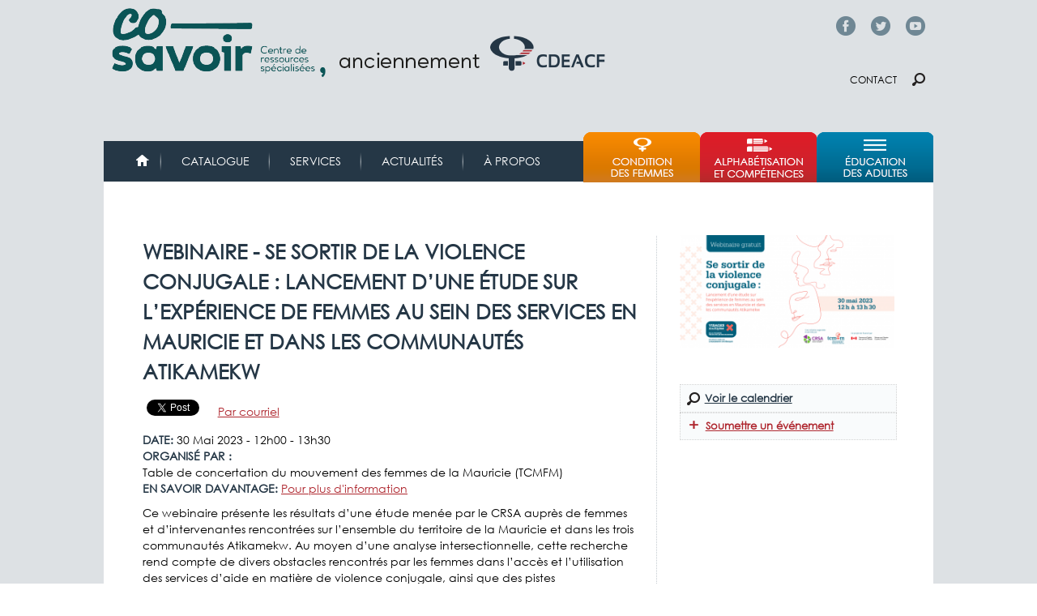

--- FILE ---
content_type: text/html; charset=utf-8
request_url: https://accounts.google.com/o/oauth2/postmessageRelay?parent=https%3A%2F%2Fcdeacf.ca&jsh=m%3B%2F_%2Fscs%2Fabc-static%2F_%2Fjs%2Fk%3Dgapi.lb.en.2kN9-TZiXrM.O%2Fd%3D1%2Frs%3DAHpOoo_B4hu0FeWRuWHfxnZ3V0WubwN7Qw%2Fm%3D__features__
body_size: 165
content:
<!DOCTYPE html><html><head><title></title><meta http-equiv="content-type" content="text/html; charset=utf-8"><meta http-equiv="X-UA-Compatible" content="IE=edge"><meta name="viewport" content="width=device-width, initial-scale=1, minimum-scale=1, maximum-scale=1, user-scalable=0"><script src='https://ssl.gstatic.com/accounts/o/2580342461-postmessagerelay.js' nonce="hq--LfO8SnzAFkPhfRZXTw"></script></head><body><script type="text/javascript" src="https://apis.google.com/js/rpc:shindig_random.js?onload=init" nonce="hq--LfO8SnzAFkPhfRZXTw"></script></body></html>

--- FILE ---
content_type: text/css
request_url: https://cdeacf.ca/sites/all/themes/custom/cdeacf2013/css/print.css?t6pszj
body_size: 1398
content:
/* test comment */
/*#0D5D7D;*/
/* @file Print Styles This probably needs work, but it's a good starting point. */
/* Body */
body { width: 100% !important; margin: 0 !important; padding: 0 !important; line-height: 1.4; word-spacing: 1.1pt; letter-spacing: 0.2pt; font-family: Verdana, Geneva, Arial, Helvetica, sans-serif; color: black; background: none; /*  font-size: 11pt; */ font-size: 85%; }

/* Links */
a { background: transparent; font-weight: 700; text-decoration: underline; color: #0000ee; }
a[href^="http://"]:after, a[href^="http://"]:visited:after { content: "(" attr(href) ")"; font-size: 10pt; }

/* Strip background from likely candidates */
div[id*="wrapper"], [class*="title"], [class*="inner"], header, footer, #branding, #container, #columns, .columns-inner, #content-column, .content-inner, .region, .region-header, .region-content, .article, .article-title, .article-content, .comment, .comment-title, .comment-content, .block, .block-inner, .block-title, .block-content, table, table * { background: none !important; }

/* Hide various bits of the page */
.sidebar, #breadcrumb, .nav, .field-type-taxonomy-term-reference, ul.links, .feed-icon, .poll .bar, .poll .foreground, .comment-form, #comment-form, .book-navigation, .tabs, .action-links, .pager, .messages, .help { display: none; }

/* Ensure the display the main content region */
#content { display: block !important; }

/* Layout */
#header { margin-bottom: 20px; }

.content-inner { margin: 0 !important; padding: 0 !important; }

/* HTML elements */
h1, h2, h3, h4, h5, h6 { color: #333333; margin: 0; padding: 0; line-height: 1; }

h1 { font-size: 14pt; }

h2 { font-size: 13pt; }

h3 { font-size: 12pt; }

h4, h5, h6 { font-size: 11pt; }

h1 a, h2 a, h3 a, h4 a, h5 a, h6 a, #site-name a, #site-slogan { text-decoration: none !important; color: #333333; }

hgroup a:link, hgroup a:visited { text-decoration: none; }

#page-title { margin-top: 20px; }

pre, code, tt, samp, kbd, var { font-size: 10pt; font-family: Consolas, "Lucida Console", Menlo, Monaco, "DejaVu Sans Mono", monospace, sans-serif; }

blockquote { margin: 20px; padding: 10px; font-size: 10pt; font-style: italic; background: #eeeeee; }

hr { background-color: #666666; }

/* Header, Logo, Site name */
#header { padding-bottom: 20px; }

#logo img { padding: 0 10px 0 0; margin: 0 !important; float: none !important; }

/* Images */
img { float: left; margin: 4px 20px 10px 0; page-break-inside: avoid; }

a img { border: none; }

/* Tables */
table { margin: 1px; text-align: left; }

th { border-bottom: 1px solid #333333; font-weight: 700; }

td { border-bottom: 1px solid #333333; }

th, td { padding: 4px 10px 4px 0; }

tfoot { font-style: italic; }

caption { margin-bottom: 10px; text-align: left; }

thead { display: table-header-group; }

tr { page-break-inside: avoid; }

/* Forms */
form { margin-bottom: 10px; }

/* Poll module */
.poll .text, .poll .percent, .poll .total { text-align: left; }
.poll form { margin-bottom: 0; }

/* Articles */
.node, .comment { margin-bottom: 20px; overflow: hidden; page-break-inside: avoid; }

.submitted { color: #666666; text-decoration: none; font-size: 9pt; font-weight: 400; margin: 0; padding: 0; }
.submitted a { color: #666666; text-decoration: none; font-size: 9pt; font-weight: 400; margin: 0; padding: 0; }

#header, #menu-bar, #banner-services, .region-leaderboard, .field-name-field-social-widgets, #footer, .node-type-actualite h1#page-title, .region-footer-bottom { display: none; }


--- FILE ---
content_type: text/css
request_url: https://cdeacf.ca/sites/all/themes/custom/cdeacf2013/css/responsive.smartphone.landscape.css?t6pszj
body_size: 1551
content:
/*#0D5D7D;*/
/* Important Information about this CSS File  - Do not delete or rename this file, if you do not use it leave it blank (delete everything) and the file will be skipped when you enable Production Mode in the Global theme settings.  - Read the _README file in this directory, it contains useful help and other information. */
/* Increase the body font size on small devices */
html { font-size: 112.5%; }

#site-slogan { display: none; }

#block-block-65 { float: right; padding-top: 15px; }

#block-block-64 { left: 0; top: 157px; width: 195px; }

#columns { padding: 50px 0px 10px 0; }

#homepage-search #edit-s-wrapper input { width: 270px; margin-left: 15px; padding-left: 5px; }

#menu-bar li.menu-item-60764 a { background: #af272f; }
#menu-bar li.menu-item-8798 a { background: #007eaa; }
#menu-bar li.menu-item-8663 a { background: #d9c756; }
#menu-bar li.menu-item-8663, #menu-bar li.menu-item-60764, #menu-bar li.menu-item-8798 { width: 100%; }
#menu-bar li.menu-item-8663 a, #menu-bar li.menu-item-60764 a, #menu-bar li.menu-item-8798 a { clear: both; padding: 8px 0 8px 11px; text-transform: uppercase; width: auto; color: #fff; }

/*@media all and only screen and (min-width:330px) and (max-width:480px) {
	#menu-bar li.menu-item-60764 a {background:url("../images/sprite-cdeacf.png") no-repeat 15px -387px $rouge;}
	#menu-bar li.menu-item-8798 a {background:url("../images/sprite-cdeacf.png") no-repeat 15px -419px $bleu;}
	#menu-bar li.menu-item-8663 a {background:url("../images/sprite-cdeacf.png") no-repeat -57px -205px $jaune;}
	
	li.menu-item-8663 a,
	li.menu-item-60764 a,
	li.menu-item-8798 a {
	  padding: 8px 0 8px 55px;
	}
}*/
.panels-flexible-row { max-width: 100%; }

.panels-flexible-region-13-en_vedette .pane-en-vedette-panel-pane-2 .views-row-2 { float: left; }

.panels-flexible-region-13-en_vedette .pane-en-vedette-panel-pane-2 .views-row-1 { float: left; }

.panels-flexible-region-13-en_vedette .pane-en-vedette-panel-pane-1 .views-row .views-field-title { position: relative; top: auto; }

.panels-flexible-region-13-en_vedette .pane-en-vedette-panel-pane-1 .views-field-field-image-resume img { width: 100%; }

.panels-flexible-row-13-5 .CdeacfCompas { width: 298px; }

.actu-vedette .views-field-field-icone-theme { width: 316px; }

.panels-flexible-row-13-5 .invisible-link img { width: 278px; }

.bulletin h2.pane-title { margin-bottom: 5px; }

.view-en-vedette-thematique img { width: 100%; }

.page-femmes #page #breadcrumb, .page-ace #page #breadcrumb .page-efa #page #breadcrumb { margin: 63px 20px 10px 0px; }

#banner-condition-femmes a { background: url("../images/sprite-cdeacf.png") no-repeat scroll -68px -213px transparent; padding-left: 39px; }

#efa.banner-title a { background: url("../images/sprite-cdeacf.png") no-repeat scroll 0px -428px transparent; padding-left: 40px; }

#aec.banner-title { background: url("../images/sprite-cdeacf.png") no-repeat scroll 8px -392px transparent; padding-left: 47px; }

.view-en-vedette-thematique .views-field-title { width: 380px; position: relative; top: 0px; }

.TitreActuTheme { width: 100%; }

.region-secondary-content .banner-title a, .region-secondary-content .banner-title { font-size: 16px; }

.region-secondary-content { padding: 23px 7px 8px 0; }

/** Monde alpha **/
.section-mondealpha .region-secondary-content { padding: 30px 0 0 0; height: 228px; }

#headerma { height: 228px; width: 100%; }

#block-block-70 #navigation { width: 100%; }

#block-block-70 .block-inner, #block-block-24 .block-inner { margin-left: 0; margin-right: 0; }

.header_ma img, .crumbs { display: none; }

.header_ma { background: url("../images/entete-telephone.gif") no-repeat scroll 0px 0px transparent; height: 114px; margin: 0 auto; width: 315px; }

#headerma map { background: url("../images/entete2-telephone.png") no-repeat 0 0; height: 114px; margin: 0 auto; width: 315px; display: block; }

#acc_dossier, #acc_article { /*width: 430px;*/ width: auto; }

#aside, .content_aside { clear: right; float: right; width: 224px; margin: 0px 0 0 20px; display: inline; }

.content_article { display: inline; clear: left; float: left; margin: 0px; padding: 0px; width: 100%; }

.section-mondealpha .field-collection-view { margin: 0; }

/** footer **/
#footer-info, #footer-logo, #footer-image { margin-right: 16px; }

#footer-canada-text { width: 220px; margin-left: 0px; margin-right: 92px; }

#footer-info { clear: both; }

#footer-sociaux { margin-left: 15px; }

.section-femmes .pane-4 .ServicesContent2 a { padding-bottom: 46px; }

/*Espace ACC */
.ImgACC { float: none; }

.IntroACC { width: 260px; }


--- FILE ---
content_type: text/javascript
request_url: https://cdeacf.ca/sites/default/files/js/js_EVUJldXhRN8CsTFnDjsLwb3q03qxvwM_ElRVMWbfwx4.js
body_size: 39810
content:
/**
 * For jQuery versions less than 3.4.0, this replaces the jQuery.extend
 * function with the one from jQuery 3.4.0, slightly modified (documented
 * below) to be compatible with older jQuery versions and browsers.
 *
 * This provides the Object.prototype pollution vulnerability fix to Drupal
 * installations running older jQuery versions, including the versions shipped
 * with Drupal core and https://www.drupal.org/project/jquery_update.
 *
 * @see https://github.com/jquery/jquery/pull/4333
 */

(function (jQuery) {

// Do not override jQuery.extend() if the jQuery version is already >=3.4.0.
var versionParts = jQuery.fn.jquery.split('.');
var majorVersion = parseInt(versionParts[0]);
var minorVersion = parseInt(versionParts[1]);
var patchVersion = parseInt(versionParts[2]);
var isPreReleaseVersion = (patchVersion.toString() !== versionParts[2]);
if (
  (majorVersion > 3) ||
  (majorVersion === 3 && minorVersion > 4) ||
  (majorVersion === 3 && minorVersion === 4 && patchVersion > 0) ||
  (majorVersion === 3 && minorVersion === 4 && patchVersion === 0 && !isPreReleaseVersion)
) {
  return;
}

/**
 * This is almost verbatim copied from jQuery 3.4.0.
 *
 * Only two minor changes have been made:
 * - The call to isFunction() is changed to jQuery.isFunction().
 * - The two calls to Array.isArray() is changed to jQuery.isArray().
 *
 * The above two changes ensure compatibility with all older jQuery versions
 * (1.4.4 - 3.3.1) and older browser versions (e.g., IE8).
 */
jQuery.extend = jQuery.fn.extend = function() {
  var options, name, src, copy, copyIsArray, clone,
    target = arguments[ 0 ] || {},
    i = 1,
    length = arguments.length,
    deep = false;

  // Handle a deep copy situation
  if ( typeof target === "boolean" ) {
    deep = target;

    // Skip the boolean and the target
    target = arguments[ i ] || {};
    i++;
  }

  // Handle case when target is a string or something (possible in deep copy)
  if ( typeof target !== "object" && !jQuery.isFunction( target ) ) {
    target = {};
  }

  // Extend jQuery itself if only one argument is passed
  if ( i === length ) {
    target = this;
    i--;
  }

  for ( ; i < length; i++ ) {

    // Only deal with non-null/undefined values
    if ( ( options = arguments[ i ] ) != null ) {

      // Extend the base object
      for ( name in options ) {
        copy = options[ name ];

        // Prevent Object.prototype pollution
        // Prevent never-ending loop
        if ( name === "__proto__" || target === copy ) {
          continue;
        }

        // Recurse if we're merging plain objects or arrays
        if ( deep && copy && ( jQuery.isPlainObject( copy ) ||
          ( copyIsArray = jQuery.isArray( copy ) ) ) ) {
          src = target[ name ];

          // Ensure proper type for the source value
          if ( copyIsArray && !jQuery.isArray( src ) ) {
            clone = [];
          } else if ( !copyIsArray && !jQuery.isPlainObject( src ) ) {
            clone = {};
          } else {
            clone = src;
          }
          copyIsArray = false;

          // Never move original objects, clone them
          target[ name ] = jQuery.extend( deep, clone, copy );

          // Don't bring in undefined values
        } else if ( copy !== undefined ) {
          target[ name ] = copy;
        }
      }
    }
  }

  // Return the modified object
  return target;
};

})(jQuery);
;
/**
 * For jQuery versions less than 3.5.0, this replaces the jQuery.htmlPrefilter()
 * function with one that fixes these security vulnerabilities while also
 * retaining the pre-3.5.0 behavior where it's safe to do so.
 * - https://cve.mitre.org/cgi-bin/cvename.cgi?name=CVE-2020-11022
 * - https://cve.mitre.org/cgi-bin/cvename.cgi?name=CVE-2020-11023
 *
 * Additionally, for jQuery versions that do not have a jQuery.htmlPrefilter()
 * function (1.x prior to 1.12 and 2.x prior to 2.2), this adds it, and
 * extends the functions that need to call it to do so.
 *
 * Drupal core's jQuery version is 1.4.4, but jQuery Update can provide a
 * different version, so this covers all versions between 1.4.4 and 3.4.1.
 * The GitHub links in the code comments below link to jQuery 1.5 code, because
 * 1.4.4 isn't on GitHub, but the referenced code didn't change from 1.4.4 to
 * 1.5.
 */

(function (jQuery) {

  // Parts of this backport differ by jQuery version.
  var versionParts = jQuery.fn.jquery.split('.');
  var majorVersion = parseInt(versionParts[0]);
  var minorVersion = parseInt(versionParts[1]);

  // No backport is needed if we're already on jQuery 3.5 or higher.
  if ( (majorVersion > 3) || (majorVersion === 3 && minorVersion >= 5) ) {
    return;
  }

  // Prior to jQuery 3.5, jQuery converted XHTML-style self-closing tags to
  // their XML equivalent: e.g., "<div />" to "<div></div>". This is
  // problematic for several reasons, including that it's vulnerable to XSS
  // attacks. However, since this was jQuery's behavior for many years, many
  // Drupal modules and jQuery plugins may be relying on it. Therefore, we
  // preserve that behavior, but for a limited set of tags only, that we believe
  // to not be vulnerable. This is the set of HTML tags that satisfy all of the
  // following conditions:
  // - In DOMPurify's list of HTML tags. If an HTML tag isn't safe enough to
  //   appear in that list, then we don't want to mess with it here either.
  //   @see https://github.com/cure53/DOMPurify/blob/2.0.11/dist/purify.js#L128
  // - A normal element (not a void, template, text, or foreign element).
  //   @see https://html.spec.whatwg.org/multipage/syntax.html#elements-2
  // - An element that is still defined by the current HTML specification
  //   (not a deprecated element), because we do not want to rely on how
  //   browsers parse deprecated elements.
  //   @see https://developer.mozilla.org/en-US/docs/Web/HTML/Element
  // - Not 'html', 'head', or 'body', because this pseudo-XHTML expansion is
  //   designed for fragments, not entire documents.
  // - Not 'colgroup', because due to an idiosyncrasy of jQuery's original
  //   regular expression, it didn't match on colgroup, and we don't want to
  //   introduce a behavior change for that.
  var selfClosingTagsToReplace = [
    'a', 'abbr', 'address', 'article', 'aside', 'audio', 'b', 'bdi', 'bdo',
    'blockquote', 'button', 'canvas', 'caption', 'cite', 'code', 'data',
    'datalist', 'dd', 'del', 'details', 'dfn', 'div', 'dl', 'dt', 'em',
    'fieldset', 'figcaption', 'figure', 'footer', 'form', 'h1', 'h2', 'h3',
    'h4', 'h5', 'h6', 'header', 'hgroup', 'i', 'ins', 'kbd', 'label', 'legend',
    'li', 'main', 'map', 'mark', 'menu', 'meter', 'nav', 'ol', 'optgroup',
    'option', 'output', 'p', 'picture', 'pre', 'progress', 'q', 'rp', 'rt',
    'ruby', 's', 'samp', 'section', 'select', 'small', 'source', 'span',
    'strong', 'sub', 'summary', 'sup', 'table', 'tbody', 'td', 'tfoot', 'th',
    'thead', 'time', 'tr', 'u', 'ul', 'var', 'video'
  ];

  // Define regular expressions for <TAG/> and <TAG ATTRIBUTES/>. Doing this as
  // two expressions makes it easier to target <a/> without also targeting
  // every tag that starts with "a".
  var xhtmlRegExpGroup = '(' + selfClosingTagsToReplace.join('|') + ')';
  var whitespace = '[\\x20\\t\\r\\n\\f]';
  var rxhtmlTagWithoutSpaceOrAttributes = new RegExp('<' + xhtmlRegExpGroup + '\\/>', 'gi');
  var rxhtmlTagWithSpaceAndMaybeAttributes = new RegExp('<' + xhtmlRegExpGroup + '(' + whitespace + '[^>]*)\\/>', 'gi');

  // jQuery 3.5 also fixed a vulnerability for when </select> appears within
  // an <option> or <optgroup>, but it did that in local code that we can't
  // backport directly. Instead, we filter such cases out. To do so, we need to
  // determine when jQuery would otherwise invoke the vulnerable code, which it
  // uses this regular expression to determine. The regular expression changed
  // for version 3.0.0 and changed again for 3.4.0.
  // @see https://github.com/jquery/jquery/blob/1.5/jquery.js#L4958
  // @see https://github.com/jquery/jquery/blob/3.0.0/dist/jquery.js#L4584
  // @see https://github.com/jquery/jquery/blob/3.4.0/dist/jquery.js#L4712
  var rtagName;
  if (majorVersion < 3) {
    rtagName = /<([\w:]+)/;
  }
  else if (minorVersion < 4) {
    rtagName = /<([a-z][^\/\0>\x20\t\r\n\f]+)/i;
  }
  else {
    rtagName = /<([a-z][^\/\0>\x20\t\r\n\f]*)/i;
  }

  // The regular expression that jQuery uses to determine which self-closing
  // tags to expand to open and close tags. This is vulnerable, because it
  // matches all tag names except the few excluded ones. We only use this
  // expression for determining vulnerability. The expression changed for
  // version 3, but we only need to check for vulnerability in versions 1 and 2,
  // so we use the expression from those versions.
  // @see https://github.com/jquery/jquery/blob/1.5/jquery.js#L4957
  var rxhtmlTag = /<(?!area|br|col|embed|hr|img|input|link|meta|param)(([\w:]+)[^>]*)\/>/gi;

  jQuery.extend({
    htmlPrefilter: function (html) {
      // This is how jQuery determines the first tag in the HTML.
      // @see https://github.com/jquery/jquery/blob/1.5/jquery.js#L5521
      var tag = ( rtagName.exec( html ) || [ "", "" ] )[ 1 ].toLowerCase();

      // It is not valid HTML for <option> or <optgroup> to have <select> as
      // either a descendant or sibling, and attempts to inject one can cause
      // XSS on jQuery versions before 3.5. Since this is invalid HTML and a
      // possible XSS attack, reject the entire string.
      // @see https://cve.mitre.org/cgi-bin/cvename.cgi?name=CVE-2020-11023
      if ((tag === 'option' || tag === 'optgroup') && html.match(/<\/?select/i)) {
        html = '';
      }

      // Retain jQuery's prior to 3.5 conversion of pseudo-XHTML, but for only
      // the tags in the `selfClosingTagsToReplace` list defined above.
      // @see https://github.com/jquery/jquery/blob/1.5/jquery.js#L5518
      // @see https://cve.mitre.org/cgi-bin/cvename.cgi?name=CVE-2020-11022
      html = html.replace(rxhtmlTagWithoutSpaceOrAttributes, "<$1></$1>");
      html = html.replace(rxhtmlTagWithSpaceAndMaybeAttributes, "<$1$2></$1>");

      // Prior to jQuery 1.12 and 2.2, this function gets called (via code later
      // in this file) in addition to, rather than instead of, the unsafe
      // expansion of self-closing tags (including ones not in the list above).
      // We can't prevent that unsafe expansion from running, so instead we
      // check to make sure that it doesn't affect the DOM returned by the
      // browser's parsing logic. If it does affect it, then it's vulnerable to
      // XSS, so we reject the entire string.
      if ( (majorVersion === 1 && minorVersion < 12) || (majorVersion === 2 && minorVersion < 2) ) {
        var htmlRisky = html.replace(rxhtmlTag, "<$1></$2>");
        if (htmlRisky !== html) {
          // Even though htmlRisky and html are different strings, they might
          // represent the same HTML structure once parsed, in which case,
          // htmlRisky is actually safe. We can ask the browser to parse both
          // to find out, but the browser can't parse table fragments (e.g., a
          // root-level "<td>"), so we need to wrap them. We just need this
          // technique to work on all supported browsers; we don't need to
          // copy from the specific jQuery version we're using.
          // @see https://github.com/jquery/jquery/blob/3.5.1/dist/jquery.js#L4939
          var wrapMap = {
            thead: [ 1, "<table>", "</table>" ],
            col: [ 2, "<table><colgroup>", "</colgroup></table>" ],
            tr: [ 2, "<table><tbody>", "</tbody></table>" ],
            td: [ 3, "<table><tbody><tr>", "</tr></tbody></table>" ],
          };
          wrapMap.tbody = wrapMap.tfoot = wrapMap.colgroup = wrapMap.caption = wrapMap.thead;
          wrapMap.th = wrapMap.td;

          // Function to wrap HTML into something that a browser can parse.
          // @see https://github.com/jquery/jquery/blob/3.5.1/dist/jquery.js#L5032
          var getWrappedHtml = function (html) {
            var wrap = wrapMap[tag];
            if (wrap) {
              html = wrap[1] + html + wrap[2];
            }
            return html;
          };

          // Function to return canonical HTML after parsing it. This parses
          // only; it doesn't execute scripts.
          // @see https://github.com/jquery/jquery-migrate/blob/3.3.0/src/jquery/manipulation.js#L5
          var getParsedHtml = function (html) {
            var doc = window.document.implementation.createHTMLDocument( "" );
            doc.body.innerHTML = html;
            return doc.body ? doc.body.innerHTML : '';
          };

          // If the browser couldn't parse either one successfully, or if
          // htmlRisky parses differently than html, then html is vulnerable,
          // so reject it.
          var htmlParsed = getParsedHtml(getWrappedHtml(html));
          var htmlRiskyParsed = getParsedHtml(getWrappedHtml(htmlRisky));
          if (htmlRiskyParsed === '' || htmlParsed === '' || (htmlRiskyParsed !== htmlParsed)) {
            html = '';
          }
        }
      }

      return html;
    }
  });

  // Prior to jQuery 1.12 and 2.2, jQuery.clean(), jQuery.buildFragment(), and
  // jQuery.fn.html() did not call jQuery.htmlPrefilter(), so we add that.
  if ( (majorVersion === 1 && minorVersion < 12) || (majorVersion === 2 && minorVersion < 2) ) {
    // Filter the HTML coming into jQuery.fn.html().
    var fnOriginalHtml = jQuery.fn.html;
    jQuery.fn.extend({
      // @see https://github.com/jquery/jquery/blob/1.5/jquery.js#L5147
      html: function (value) {
        if (typeof value === "string") {
          value = jQuery.htmlPrefilter(value);
        }
        // .html() can be called as a setter (with an argument) or as a getter
        // (without an argument), so invoke fnOriginalHtml() the same way that
        // we were invoked.
        return fnOriginalHtml.apply(this, arguments.length ? [value] : []);
      }
    });

    // The regular expression that jQuery uses to determine if a string is HTML.
    // Used by both clean() and buildFragment().
    // @see https://github.com/jquery/jquery/blob/1.5/jquery.js#L4960
    var rhtml = /<|&#?\w+;/;

    // Filter HTML coming into:
    // - jQuery.clean() for versions prior to 1.9.
    // - jQuery.buildFragment() for 1.9 and above.
    //
    // The looping constructs in the two functions might be essentially
    // identical, but they're each expressed here in the way that most closely
    // matches their original expression in jQuery, so that we filter all of
    // the items and only the items that jQuery will treat as HTML strings.
    if (majorVersion === 1 && minorVersion < 9) {
      var originalClean = jQuery.clean;
      jQuery.extend({
        // @see https://github.com/jquery/jquery/blob/1.5/jquery.js#L5493
        'clean': function (elems, context, fragment, scripts) {
          for ( var i = 0, elem; (elem = elems[i]) != null; i++ ) {
            if ( typeof elem === "string" && rhtml.test( elem ) ) {
              elems[i] = elem = jQuery.htmlPrefilter(elem);
            }
          }
          return originalClean.call(this, elems, context, fragment, scripts);
        }
      });
    }
    else {
      var originalBuildFragment = jQuery.buildFragment;
      jQuery.extend({
        // @see https://github.com/jquery/jquery/blob/1.9.0/jquery.js#L6419
        'buildFragment': function (elems, context, scripts, selection) {
          var l = elems.length;
          for ( var i = 0; i < l; i++ ) {
            var elem = elems[i];
            if (elem || elem === 0) {
              if ( jQuery.type( elem ) !== "object" && rhtml.test( elem ) ) {
                elems[i] = elem = jQuery.htmlPrefilter(elem);
              }
            }
          }
          return originalBuildFragment.call(this, elems, context, scripts, selection);
        }
      });
    }
  }

})(jQuery);
;

/**
 * jQuery Once Plugin v1.2
 * http://plugins.jquery.com/project/once
 *
 * Dual licensed under the MIT and GPL licenses:
 *   http://www.opensource.org/licenses/mit-license.php
 *   http://www.gnu.org/licenses/gpl.html
 */

(function ($) {
  var cache = {}, uuid = 0;

  /**
   * Filters elements by whether they have not yet been processed.
   *
   * @param id
   *   (Optional) If this is a string, then it will be used as the CSS class
   *   name that is applied to the elements for determining whether it has
   *   already been processed. The elements will get a class in the form of
   *   "id-processed".
   *
   *   If the id parameter is a function, it will be passed off to the fn
   *   parameter and the id will become a unique identifier, represented as a
   *   number.
   *
   *   When the id is neither a string or a function, it becomes a unique
   *   identifier, depicted as a number. The element's class will then be
   *   represented in the form of "jquery-once-#-processed".
   *
   *   Take note that the id must be valid for usage as an element's class name.
   * @param fn
   *   (Optional) If given, this function will be called for each element that
   *   has not yet been processed. The function's return value follows the same
   *   logic as $.each(). Returning true will continue to the next matched
   *   element in the set, while returning false will entirely break the
   *   iteration.
   */
  $.fn.once = function (id, fn) {
    if (typeof id != 'string') {
      // Generate a numeric ID if the id passed can't be used as a CSS class.
      if (!(id in cache)) {
        cache[id] = ++uuid;
      }
      // When the fn parameter is not passed, we interpret it from the id.
      if (!fn) {
        fn = id;
      }
      id = 'jquery-once-' + cache[id];
    }
    // Remove elements from the set that have already been processed.
    var name = id + '-processed';
    var elements = this.not('.' + name).addClass(name);

    return $.isFunction(fn) ? elements.each(fn) : elements;
  };

  /**
   * Filters elements that have been processed once already.
   *
   * @param id
   *   A required string representing the name of the class which should be used
   *   when filtering the elements. This only filters elements that have already
   *   been processed by the once function. The id should be the same id that
   *   was originally passed to the once() function.
   * @param fn
   *   (Optional) If given, this function will be called for each element that
   *   has not yet been processed. The function's return value follows the same
   *   logic as $.each(). Returning true will continue to the next matched
   *   element in the set, while returning false will entirely break the
   *   iteration.
   */
  $.fn.removeOnce = function (id, fn) {
    var name = id + '-processed';
    var elements = this.filter('.' + name).removeClass(name);

    return $.isFunction(fn) ? elements.each(fn) : elements;
  };
})(jQuery);
;

var Drupal = Drupal || { 'settings': {}, 'behaviors': {}, 'locale': {} };

// Allow other JavaScript libraries to use $.
jQuery.noConflict();

(function ($) {

/**
 * Override jQuery.fn.init to guard against XSS attacks.
 *
 * See http://bugs.jquery.com/ticket/9521
 */
var jquery_init = $.fn.init;
$.fn.init = function (selector, context, rootjQuery) {
  // If the string contains a "#" before a "<", treat it as invalid HTML.
  if (selector && typeof selector === 'string') {
    var hash_position = selector.indexOf('#');
    if (hash_position >= 0) {
      var bracket_position = selector.indexOf('<');
      if (bracket_position > hash_position) {
        throw 'Syntax error, unrecognized expression: ' + selector;
      }
    }
  }
  return jquery_init.call(this, selector, context, rootjQuery);
};
$.fn.init.prototype = jquery_init.prototype;

/**
 * Pre-filter Ajax requests to guard against XSS attacks.
 *
 * See https://github.com/jquery/jquery/issues/2432
 */
if ($.ajaxPrefilter) {
  // For newer versions of jQuery, use an Ajax prefilter to prevent
  // auto-executing script tags from untrusted domains. This is similar to the
  // fix that is built in to jQuery 3.0 and higher.
  $.ajaxPrefilter(function (s) {
    if (s.crossDomain) {
      s.contents.script = false;
    }
  });
}
else if ($.httpData) {
  // For the version of jQuery that ships with Drupal core, override
  // jQuery.httpData to prevent auto-detecting "script" data types from
  // untrusted domains.
  var jquery_httpData = $.httpData;
  $.httpData = function (xhr, type, s) {
    // @todo Consider backporting code from newer jQuery versions to check for
    //   a cross-domain request here, rather than using Drupal.urlIsLocal() to
    //   block scripts from all URLs that are not on the same site.
    if (!type && !Drupal.urlIsLocal(s.url)) {
      var content_type = xhr.getResponseHeader('content-type') || '';
      if (content_type.indexOf('javascript') >= 0) {
        // Default to a safe data type.
        type = 'text';
      }
    }
    return jquery_httpData.call(this, xhr, type, s);
  };
  $.httpData.prototype = jquery_httpData.prototype;
}

/**
 * Attach all registered behaviors to a page element.
 *
 * Behaviors are event-triggered actions that attach to page elements, enhancing
 * default non-JavaScript UIs. Behaviors are registered in the Drupal.behaviors
 * object using the method 'attach' and optionally also 'detach' as follows:
 * @code
 *    Drupal.behaviors.behaviorName = {
 *      attach: function (context, settings) {
 *        ...
 *      },
 *      detach: function (context, settings, trigger) {
 *        ...
 *      }
 *    };
 * @endcode
 *
 * Drupal.attachBehaviors is added below to the jQuery ready event and so
 * runs on initial page load. Developers implementing AHAH/Ajax in their
 * solutions should also call this function after new page content has been
 * loaded, feeding in an element to be processed, in order to attach all
 * behaviors to the new content.
 *
 * Behaviors should use
 * @code
 *   $(selector).once('behavior-name', function () {
 *     ...
 *   });
 * @endcode
 * to ensure the behavior is attached only once to a given element. (Doing so
 * enables the reprocessing of given elements, which may be needed on occasion
 * despite the ability to limit behavior attachment to a particular element.)
 *
 * @param context
 *   An element to attach behaviors to. If none is given, the document element
 *   is used.
 * @param settings
 *   An object containing settings for the current context. If none given, the
 *   global Drupal.settings object is used.
 */
Drupal.attachBehaviors = function (context, settings) {
  context = context || document;
  settings = settings || Drupal.settings;
  // Execute all of them.
  $.each(Drupal.behaviors, function () {
    if ($.isFunction(this.attach)) {
      this.attach(context, settings);
    }
  });
};

/**
 * Detach registered behaviors from a page element.
 *
 * Developers implementing AHAH/Ajax in their solutions should call this
 * function before page content is about to be removed, feeding in an element
 * to be processed, in order to allow special behaviors to detach from the
 * content.
 *
 * Such implementations should look for the class name that was added in their
 * corresponding Drupal.behaviors.behaviorName.attach implementation, i.e.
 * behaviorName-processed, to ensure the behavior is detached only from
 * previously processed elements.
 *
 * @param context
 *   An element to detach behaviors from. If none is given, the document element
 *   is used.
 * @param settings
 *   An object containing settings for the current context. If none given, the
 *   global Drupal.settings object is used.
 * @param trigger
 *   A string containing what's causing the behaviors to be detached. The
 *   possible triggers are:
 *   - unload: (default) The context element is being removed from the DOM.
 *   - move: The element is about to be moved within the DOM (for example,
 *     during a tabledrag row swap). After the move is completed,
 *     Drupal.attachBehaviors() is called, so that the behavior can undo
 *     whatever it did in response to the move. Many behaviors won't need to
 *     do anything simply in response to the element being moved, but because
 *     IFRAME elements reload their "src" when being moved within the DOM,
 *     behaviors bound to IFRAME elements (like WYSIWYG editors) may need to
 *     take some action.
 *   - serialize: When an Ajax form is submitted, this is called with the
 *     form as the context. This provides every behavior within the form an
 *     opportunity to ensure that the field elements have correct content
 *     in them before the form is serialized. The canonical use-case is so
 *     that WYSIWYG editors can update the hidden textarea to which they are
 *     bound.
 *
 * @see Drupal.attachBehaviors
 */
Drupal.detachBehaviors = function (context, settings, trigger) {
  context = context || document;
  settings = settings || Drupal.settings;
  trigger = trigger || 'unload';
  // Execute all of them.
  $.each(Drupal.behaviors, function () {
    if ($.isFunction(this.detach)) {
      this.detach(context, settings, trigger);
    }
  });
};

/**
 * Encode special characters in a plain-text string for display as HTML.
 *
 * @ingroup sanitization
 */
Drupal.checkPlain = function (str) {
  var character, regex,
      replace = { '&': '&amp;', "'": '&#39;', '"': '&quot;', '<': '&lt;', '>': '&gt;' };
  str = String(str);
  for (character in replace) {
    if (replace.hasOwnProperty(character)) {
      regex = new RegExp(character, 'g');
      str = str.replace(regex, replace[character]);
    }
  }
  return str;
};

/**
 * Replace placeholders with sanitized values in a string.
 *
 * @param str
 *   A string with placeholders.
 * @param args
 *   An object of replacements pairs to make. Incidences of any key in this
 *   array are replaced with the corresponding value. Based on the first
 *   character of the key, the value is escaped and/or themed:
 *    - !variable: inserted as is
 *    - @variable: escape plain text to HTML (Drupal.checkPlain)
 *    - %variable: escape text and theme as a placeholder for user-submitted
 *      content (checkPlain + Drupal.theme('placeholder'))
 *
 * @see Drupal.t()
 * @ingroup sanitization
 */
Drupal.formatString = function(str, args) {
  // Transform arguments before inserting them.
  for (var key in args) {
    if (args.hasOwnProperty(key)) {
      switch (key.charAt(0)) {
        // Escaped only.
        case '@':
          args[key] = Drupal.checkPlain(args[key]);
          break;
        // Pass-through.
        case '!':
          break;
        // Escaped and placeholder.
        default:
          args[key] = Drupal.theme('placeholder', args[key]);
          break;
      }
    }
  }

  return Drupal.stringReplace(str, args, null);
};

/**
 * Replace substring.
 *
 * The longest keys will be tried first. Once a substring has been replaced,
 * its new value will not be searched again.
 *
 * @param {String} str
 *   A string with placeholders.
 * @param {Object} args
 *   Key-value pairs.
 * @param {Array|null} keys
 *   Array of keys from the "args".  Internal use only.
 *
 * @return {String}
 *   Returns the replaced string.
 */
Drupal.stringReplace = function (str, args, keys) {
  if (str.length === 0) {
    return str;
  }

  // If the array of keys is not passed then collect the keys from the args.
  if (!$.isArray(keys)) {
    keys = [];
    for (var k in args) {
      if (args.hasOwnProperty(k)) {
        keys.push(k);
      }
    }

    // Order the keys by the character length. The shortest one is the first.
    keys.sort(function (a, b) { return a.length - b.length; });
  }

  if (keys.length === 0) {
    return str;
  }

  // Take next longest one from the end.
  var key = keys.pop();
  var fragments = str.split(key);

  if (keys.length) {
    for (var i = 0; i < fragments.length; i++) {
      // Process each fragment with a copy of remaining keys.
      fragments[i] = Drupal.stringReplace(fragments[i], args, keys.slice(0));
    }
  }

  return fragments.join(args[key]);
};

/**
 * Translate strings to the page language or a given language.
 *
 * See the documentation of the server-side t() function for further details.
 *
 * @param str
 *   A string containing the English string to translate.
 * @param args
 *   An object of replacements pairs to make after translation. Incidences
 *   of any key in this array are replaced with the corresponding value.
 *   See Drupal.formatString().
 *
 * @param options
 *   - 'context' (defaults to the empty context): The context the source string
 *     belongs to.
 *
 * @return
 *   The translated string.
 */
Drupal.t = function (str, args, options) {
  options = options || {};
  options.context = options.context || '';

  // Fetch the localized version of the string.
  if (Drupal.locale.strings && Drupal.locale.strings[options.context] && Drupal.locale.strings[options.context][str]) {
    str = Drupal.locale.strings[options.context][str];
  }

  if (args) {
    str = Drupal.formatString(str, args);
  }
  return str;
};

/**
 * Format a string containing a count of items.
 *
 * This function ensures that the string is pluralized correctly. Since Drupal.t() is
 * called by this function, make sure not to pass already-localized strings to it.
 *
 * See the documentation of the server-side format_plural() function for further details.
 *
 * @param count
 *   The item count to display.
 * @param singular
 *   The string for the singular case. Please make sure it is clear this is
 *   singular, to ease translation (e.g. use "1 new comment" instead of "1 new").
 *   Do not use @count in the singular string.
 * @param plural
 *   The string for the plural case. Please make sure it is clear this is plural,
 *   to ease translation. Use @count in place of the item count, as in "@count
 *   new comments".
 * @param args
 *   An object of replacements pairs to make after translation. Incidences
 *   of any key in this array are replaced with the corresponding value.
 *   See Drupal.formatString().
 *   Note that you do not need to include @count in this array.
 *   This replacement is done automatically for the plural case.
 * @param options
 *   The options to pass to the Drupal.t() function.
 * @return
 *   A translated string.
 */
Drupal.formatPlural = function (count, singular, plural, args, options) {
  args = args || {};
  args['@count'] = count;
  // Determine the index of the plural form.
  var index = Drupal.locale.pluralFormula ? Drupal.locale.pluralFormula(args['@count']) : ((args['@count'] == 1) ? 0 : 1);

  if (index == 0) {
    return Drupal.t(singular, args, options);
  }
  else if (index == 1) {
    return Drupal.t(plural, args, options);
  }
  else {
    args['@count[' + index + ']'] = args['@count'];
    delete args['@count'];
    return Drupal.t(plural.replace('@count', '@count[' + index + ']'), args, options);
  }
};

/**
 * Returns the passed in URL as an absolute URL.
 *
 * @param url
 *   The URL string to be normalized to an absolute URL.
 *
 * @return
 *   The normalized, absolute URL.
 *
 * @see https://github.com/angular/angular.js/blob/v1.4.4/src/ng/urlUtils.js
 * @see https://grack.com/blog/2009/11/17/absolutizing-url-in-javascript
 * @see https://github.com/jquery/jquery-ui/blob/1.11.4/ui/tabs.js#L53
 */
Drupal.absoluteUrl = function (url) {
  var urlParsingNode = document.createElement('a');

  // Decode the URL first; this is required by IE <= 6. Decoding non-UTF-8
  // strings may throw an exception.
  try {
    url = decodeURIComponent(url);
  } catch (e) {}

  urlParsingNode.setAttribute('href', url);

  // IE <= 7 normalizes the URL when assigned to the anchor node similar to
  // the other browsers.
  return urlParsingNode.cloneNode(false).href;
};

/**
 * Returns true if the URL is within Drupal's base path.
 *
 * @param url
 *   The URL string to be tested.
 *
 * @return
 *   Boolean true if local.
 *
 * @see https://github.com/jquery/jquery-ui/blob/1.11.4/ui/tabs.js#L58
 */
Drupal.urlIsLocal = function (url) {
  // Always use browser-derived absolute URLs in the comparison, to avoid
  // attempts to break out of the base path using directory traversal.
  var absoluteUrl = Drupal.absoluteUrl(url);
  var protocol = location.protocol;

  // Consider URLs that match this site's base URL but use HTTPS instead of HTTP
  // as local as well.
  if (protocol === 'http:' && absoluteUrl.indexOf('https:') === 0) {
    protocol = 'https:';
  }
  var baseUrl = protocol + '//' + location.host + Drupal.settings.basePath.slice(0, -1);

  // Decoding non-UTF-8 strings may throw an exception.
  try {
    absoluteUrl = decodeURIComponent(absoluteUrl);
  } catch (e) {}
  try {
    baseUrl = decodeURIComponent(baseUrl);
  } catch (e) {}

  // The given URL matches the site's base URL, or has a path under the site's
  // base URL.
  return absoluteUrl === baseUrl || absoluteUrl.indexOf(baseUrl + '/') === 0;
};

/**
 * Sanitizes a URL for use with jQuery.ajax().
 *
 * @param url
 *   The URL string to be sanitized.
 *
 * @return
 *   The sanitized URL.
 */
Drupal.sanitizeAjaxUrl = function (url) {
  var regex = /\=\?(&|$)/;
  while (url.match(regex)) {
    url = url.replace(regex, '');
  }
  return url;
}

/**
 * Generate the themed representation of a Drupal object.
 *
 * All requests for themed output must go through this function. It examines
 * the request and routes it to the appropriate theme function. If the current
 * theme does not provide an override function, the generic theme function is
 * called.
 *
 * For example, to retrieve the HTML for text that should be emphasized and
 * displayed as a placeholder inside a sentence, call
 * Drupal.theme('placeholder', text).
 *
 * @param func
 *   The name of the theme function to call.
 * @param ...
 *   Additional arguments to pass along to the theme function.
 * @return
 *   Any data the theme function returns. This could be a plain HTML string,
 *   but also a complex object.
 */
Drupal.theme = function (func) {
  var args = Array.prototype.slice.apply(arguments, [1]);

  return (Drupal.theme[func] || Drupal.theme.prototype[func]).apply(this, args);
};

/**
 * Freeze the current body height (as minimum height). Used to prevent
 * unnecessary upwards scrolling when doing DOM manipulations.
 */
Drupal.freezeHeight = function () {
  Drupal.unfreezeHeight();
  $('<div id="freeze-height"></div>').css({
    position: 'absolute',
    top: '0px',
    left: '0px',
    width: '1px',
    height: $('body').css('height')
  }).appendTo('body');
};

/**
 * Unfreeze the body height.
 */
Drupal.unfreezeHeight = function () {
  $('#freeze-height').remove();
};

/**
 * Encodes a Drupal path for use in a URL.
 *
 * For aesthetic reasons slashes are not escaped.
 */
Drupal.encodePath = function (item, uri) {
  uri = uri || location.href;
  return encodeURIComponent(item).replace(/%2F/g, '/');
};

/**
 * Get the text selection in a textarea.
 */
Drupal.getSelection = function (element) {
  if (typeof element.selectionStart != 'number' && document.selection) {
    // The current selection.
    var range1 = document.selection.createRange();
    var range2 = range1.duplicate();
    // Select all text.
    range2.moveToElementText(element);
    // Now move 'dummy' end point to end point of original range.
    range2.setEndPoint('EndToEnd', range1);
    // Now we can calculate start and end points.
    var start = range2.text.length - range1.text.length;
    var end = start + range1.text.length;
    return { 'start': start, 'end': end };
  }
  return { 'start': element.selectionStart, 'end': element.selectionEnd };
};

/**
 * Add a global variable which determines if the window is being unloaded.
 *
 * This is primarily used by Drupal.displayAjaxError().
 */
Drupal.beforeUnloadCalled = false;
$(window).bind('beforeunload pagehide', function () {
    Drupal.beforeUnloadCalled = true;
});

/**
 * Displays a JavaScript error from an Ajax response when appropriate to do so.
 */
Drupal.displayAjaxError = function (message) {
  // Skip displaying the message if the user deliberately aborted (for example,
  // by reloading the page or navigating to a different page) while the Ajax
  // request was still ongoing. See, for example, the discussion at
  // http://stackoverflow.com/questions/699941/handle-ajax-error-when-a-user-clicks-refresh.
  if (!Drupal.beforeUnloadCalled) {
    alert(message);
  }
};

/**
 * Build an error message from an Ajax response.
 */
Drupal.ajaxError = function (xmlhttp, uri, customMessage) {
  var statusCode, statusText, pathText, responseText, readyStateText, message;
  if (xmlhttp.status) {
    statusCode = "\n" + Drupal.t("An AJAX HTTP error occurred.") +  "\n" + Drupal.t("HTTP Result Code: !status", {'!status': xmlhttp.status});
  }
  else {
    statusCode = "\n" + Drupal.t("An AJAX HTTP request terminated abnormally.");
  }
  statusCode += "\n" + Drupal.t("Debugging information follows.");
  pathText = "\n" + Drupal.t("Path: !uri", {'!uri': uri} );
  statusText = '';
  // In some cases, when statusCode == 0, xmlhttp.statusText may not be defined.
  // Unfortunately, testing for it with typeof, etc, doesn't seem to catch that
  // and the test causes an exception. So we need to catch the exception here.
  try {
    statusText = "\n" + Drupal.t("StatusText: !statusText", {'!statusText': $.trim(xmlhttp.statusText)});
  }
  catch (e) {}

  responseText = '';
  // Again, we don't have a way to know for sure whether accessing
  // xmlhttp.responseText is going to throw an exception. So we'll catch it.
  try {
    responseText = "\n" + Drupal.t("ResponseText: !responseText", {'!responseText': $.trim(xmlhttp.responseText) } );
  } catch (e) {}

  // Make the responseText more readable by stripping HTML tags and newlines.
  responseText = responseText.replace(/<("[^"]*"|'[^']*'|[^'">])*>/gi,"");
  responseText = responseText.replace(/[\n]+\s+/g,"\n");

  // We don't need readyState except for status == 0.
  readyStateText = xmlhttp.status == 0 ? ("\n" + Drupal.t("ReadyState: !readyState", {'!readyState': xmlhttp.readyState})) : "";

  // Additional message beyond what the xmlhttp object provides.
  customMessage = customMessage ? ("\n" + Drupal.t("CustomMessage: !customMessage", {'!customMessage': customMessage})) : "";

  message = statusCode + pathText + statusText + customMessage + responseText + readyStateText;
  return message;
};

// Class indicating that JS is enabled; used for styling purpose.
$('html').addClass('js');

$(function () {
  if (Drupal.settings.setHasJsCookie === 1) {
    // 'js enabled' cookie.
    document.cookie = 'has_js=1; path=/; SameSite=Lax';
  }
});

/**
 * Additions to jQuery.support.
 */
$(function () {
  /**
   * Boolean indicating whether or not position:fixed is supported.
   */
  if (jQuery.support.positionFixed === undefined) {
    var el = $('<div style="position:fixed; top:10px" />').appendTo(document.body);
    jQuery.support.positionFixed = el[0].offsetTop === 10;
    el.remove();
  }
});

//Attach all behaviors.
$(function () {
  Drupal.attachBehaviors(document, Drupal.settings);
});

/**
 * The default themes.
 */
Drupal.theme.prototype = {

  /**
   * Formats text for emphasized display in a placeholder inside a sentence.
   *
   * @param str
   *   The text to format (plain-text).
   * @return
   *   The formatted text (html).
   */
  placeholder: function (str) {
    return '<em class="placeholder">' + Drupal.checkPlain(str) + '</em>';
  }
};

})(jQuery);
;
/**
 * Workaround for deprecated $.browser which was removed in jQuery 1.9
 * @see https://api.jquery.com/jquery.browser/
 */
(function ($) {
  if ($.browser===undefined) {
    $.browser={};
    $.browser.msie=false;
    $.browser.version=0;
    if (navigator.userAgent.match(/MSIE ([0-9]+)\./)) {
      $.browser.msie=true;
      $.browser.version=RegExp.$1;
    }
  }
})(jQuery);
;
/*!
  hey, [be]Lazy.js - v1.8.2 - 2016.10.25
  A fast, small and dependency free lazy load script (https://github.com/dinbror/blazy)
  (c) Bjoern Klinggaard - @bklinggaard - http://dinbror.dk/blazy
*/
  (function(q,m){"function"===typeof define&&define.amd?define(m):"object"===typeof exports?module.exports=m():q.Blazy=m()})(this,function(){function q(b){var c=b._util;c.elements=E(b.options);c.count=c.elements.length;c.destroyed&&(c.destroyed=!1,b.options.container&&l(b.options.container,function(a){n(a,"scroll",c.validateT)}),n(window,"resize",c.saveViewportOffsetT),n(window,"resize",c.validateT),n(window,"scroll",c.validateT));m(b)}function m(b){for(var c=b._util,a=0;a<c.count;a++){var d=c.elements[a],e;a:{var g=d;e=b.options;var p=g.getBoundingClientRect();if(e.container&&y&&(g=g.closest(e.containerClass))){g=g.getBoundingClientRect();e=r(g,f)?r(p,{top:g.top-e.offset,right:g.right+e.offset,bottom:g.bottom+e.offset,left:g.left-e.offset}):!1;break a}e=r(p,f)}if(e||t(d,b.options.successClass))b.load(d),c.elements.splice(a,1),c.count--,a--}0===c.count&&b.destroy()}function r(b,c){return b.right>=c.left&&b.bottom>=c.top&&b.left<=c.right&&b.top<=c.bottom}function z(b,c,a){if(!t(b,a.successClass)&&(c||a.loadInvisible||0<b.offsetWidth&&0<b.offsetHeight))if(c=b.getAttribute(u)||b.getAttribute(a.src)){c=c.split(a.separator);var d=c[A&&1<c.length?1:0],e=b.getAttribute(a.srcset),g="img"===b.nodeName.toLowerCase(),p=(c=b.parentNode)&&"picture"===c.nodeName.toLowerCase();if(g||void 0===b.src){var h=new Image,w=function(){a.error&&a.error(b,"invalid");v(b,a.errorClass);k(h,"error",w);k(h,"load",f)},f=function(){g?p||B(b,d,e):b.style.backgroundImage='url("'+d+'")';x(b,a);k(h,"load",f);k(h,"error",w)};p&&(h=b,l(c.getElementsByTagName("source"),function(b){var c=a.srcset,e=b.getAttribute(c);e&&(b.setAttribute("srcset",e),b.removeAttribute(c))}));n(h,"error",w);n(h,"load",f);B(h,d,e)}else b.src=d,x(b,a)}else"video"===b.nodeName.toLowerCase()?(l(b.getElementsByTagName("source"),function(b){var c=a.src,e=b.getAttribute(c);e&&(b.setAttribute("src",e),b.removeAttribute(c))}),b.load(),x(b,a)):(a.error&&a.error(b,"missing"),v(b,a.errorClass))}function x(b,c){v(b,c.successClass);c.success&&c.success(b);b.removeAttribute(c.src);b.removeAttribute(c.srcset);l(c.breakpoints,function(a){b.removeAttribute(a.src)})}function B(b,c,a){a&&b.setAttribute("srcset",a);b.src=c}function t(b,c){return-1!==(" "+b.className+" ").indexOf(" "+c+" ")}function v(b,c){t(b,c)||(b.className+=" "+c)}function E(b){var c=[];b=b.root.querySelectorAll(b.selector);for(var a=b.length;a--;c.unshift(b[a]));return c}function C(b){f.bottom=(window.innerHeight||document.documentElement.clientHeight)+b;f.right=(window.innerWidth||document.documentElement.clientWidth)+b}function n(b,c,a){b.attachEvent?b.attachEvent&&b.attachEvent("on"+c,a):b.addEventListener(c,a,{capture:!1,passive:!0})}function k(b,c,a){b.detachEvent?b.detachEvent&&b.detachEvent("on"+c,a):b.removeEventListener(c,a,{capture:!1,passive:!0})}function l(b,c){if(b&&c)for(var a=b.length,d=0;d<a&&!1!==c(b[d],d);d++);}function D(b,c,a){var d=0;return function(){var e=+new Date;e-d<c||(d=e,b.apply(a,arguments))}}var u,f,A,y;return function(b){if(!document.querySelectorAll){var c=document.createStyleSheet();document.querySelectorAll=function(a,b,d,h,f){f=document.all;b=[];a=a.replace(/\[for\b/gi,"[htmlFor").split(",");for(d=a.length;d--;){c.addRule(a[d],"k:v");for(h=f.length;h--;)f[h].currentStyle.k&&b.push(f[h]);c.removeRule(0)}return b}}var a=this,d=a._util={};d.elements=[];d.destroyed=!0;a.options=b||{};a.options.error=a.options.error||!1;a.options.offset=a.options.offset||100;a.options.root=a.options.root||document;a.options.success=a.options.success||!1;a.options.selector=a.options.selector||".b-lazy";a.options.separator=a.options.separator||"|";a.options.containerClass=a.options.container;a.options.container=a.options.containerClass?document.querySelectorAll(a.options.containerClass):!1;a.options.errorClass=a.options.errorClass||"b-error";a.options.breakpoints=a.options.breakpoints||!1;a.options.loadInvisible=a.options.loadInvisible||!1;a.options.successClass=a.options.successClass||"b-loaded";a.options.validateDelay=a.options.validateDelay||25;a.options.saveViewportOffsetDelay=a.options.saveViewportOffsetDelay||50;a.options.srcset=a.options.srcset||"data-srcset";a.options.src=u=a.options.src||"data-src";y=Element.prototype.closest;A=1<window.devicePixelRatio;f={};f.top=0-a.options.offset;f.left=0-a.options.offset;a.revalidate=function(){q(a)};a.load=function(a,b){var c=this.options;void 0===a.length?z(a,b,c):l(a,function(a){z(a,b,c)})};a.destroy=function(){var a=this._util;this.options.container&&l(this.options.container,function(b){k(b,"scroll",a.validateT)});k(window,"scroll",a.validateT);k(window,"resize",a.validateT);k(window,"resize",a.saveViewportOffsetT);a.count=0;a.elements.length=0;a.destroyed=!0};d.validateT=D(function(){m(a)},a.options.validateDelay,a);d.saveViewportOffsetT=D(function(){C(a.options.offset)},a.options.saveViewportOffsetDelay,a);C(a.options.offset);l(a.options.breakpoints,function(a){if(a.width>=window.screen.width)return u=a.src,!1});setTimeout(function(){q(a)})}});;
!function(t,e){"use strict";"function"==typeof define&&define.amd?define([],e):"object"==typeof exports?module.exports=e():t.dBlazy=e()}(this,function(){"use strict";var t={};return t.matches=function(t,e){var n=Element.prototype;return n.matches||(n.matches=n.matchesSelector||n.mozMatchesSelector||n.msMatchesSelector||n.oMatchesSelector||n.webkitMatchesSelector||function(t){for(var e=(window.document||window.ownerDocument).querySelectorAll(t),n=e.length;--n>=0&&e.item(n)!==this;);return n>-1}),!!t.matches(e)},t.pixelRatio=function(){return window.devicePixelRatio||1},t.windowWidth=function(){return window.innerWidth||document.documentElement.clientWidth||document.body.clientWidth||window.screen.width},t.activeWidth=function(t,e){var n=this,i=Object.keys(t),a=i[0],r=i[i.length-1],o=function(t){var i=n.windowWidth()*n.pixelRatio();return e?t<=n.windowWidth():t>=i},c=i.filter(o).map(function(e){return t[e]})[e?"pop":"shift"]();return"undefined"===c?t[n.windowWidth()>=r?r:a]:c},t.equal=function(t,e){return null!==t&&t.nodeName.toLowerCase()===e},t.closest=function(e,n){for(;e&&!(e instanceof HTMLDocument);e=e.parentNode)if(t.matches(e,n))return e;return null},t.extend=Object.assign||function(t){t=t||{};for(var e=1,n=arguments.length;e<n;e++)if(arguments[e])for(var i in arguments[e])Object.prototype.hasOwnProperty.call(arguments[e],i)&&(t[i]=arguments[e][i]);return t},t.forEach=function(t,e,n){var i=Object.prototype;if("[object Object]"===i.toString.call(t))for(var a in t)i.hasOwnProperty.call(t,a)&&e.call(n,t[a],a,t);else if(t)for(var r=0,o=t.length;r<o;r++)e.call(n,t[r],r,t)},t.hasClass=function(t,e){return t.classList?t.classList.contains(e):-1!==t.className.indexOf(e)},t.addClass=function(e,n){e.classList?e.classList.add(n):t.hasClass(e,n)||(e.className+=" "+n)},t.setAttr=function(t,e,n){if(t.hasAttribute("data-"+e)){var i=t.getAttribute("data-"+e);"src"===e?t.src=i:t.setAttribute(e,i),n&&t.removeAttribute("data-"+e)}},t.setAttrs=function(t,e,n){var i=this;i.forEach(e,function(e){i.setAttr(t,e,n)})},t.setAttrsWithSources=function(t,e,n){var i=this,a=t.parentNode||null,r=a&&i.equal(a,"picture"),o=r?a.getElementsByTagName("source"):t.getElementsByTagName("source");e=e||(r?"srcset":"src"),o.length&&i.forEach(o,function(t){i.setAttr(t,e,n)})},t.updateBg=function(t,e){var n=this,i=n.parse(t.getAttribute("data-backgrounds"));if(i){var a=n.activeWidth(i,e);a&&"undefined"!==a&&(t.style.backgroundImage='url("'+a.src+'")',t.style.paddingBottom=a.ratio+"%")}},t.removeAttrs=function(t,e){this.forEach(e,function(e){t.removeAttribute("data-"+e)})},t.on=function(e,n,i,a){e&&e.addEventListener(n,function(e){for(var n=e.target;n&&n!==this;)t.matches(n,i)&&a.call(n,e),n=n.parentNode})},t.once=function(t){var e,n=!1;return function(){return n?e:(n=!0,e=t.apply(this,arguments),t=null,e)}},t.parse=function(t){try{return JSON.parse(t)}catch(t){return!1}},t.animate=function(t){function e(){t.classList.remove("animated",i),t.removeEventListener("animationend",e),n.forEach(a,function(e){t.style.removeProperty(e)})}var n=this,i=t.dataset.animation,a=["animation","animation-duration","animation-delay","animation-iteration-count"];t.classList.add("animated",i),n.forEach(["Duration","Delay","IterationCount"],function(e){"animation"+e in t.dataset&&(t.style["animation"+e]=t.dataset["animation"+e])}),n.removeAttrs(t,a),t.addEventListener("animationend",e)},t.throttle=function(t,e,n){var i=0;return function(){var a=+new Date;a-i<e||(i=a,t.apply(n,arguments))}},t.resize=function(t,e){return window.onresize=function(){window.clearTimeout(e),e=window.setTimeout(t,200)},t},t.trigger=function(t,e,n){var i,a={detail:n||{},bubbles:!0,cancelable:!0};window.CustomEvent?i=new CustomEvent(e,a):(i=document.createEvent("CustomEvent"),i.initCustomEvent(e,!0,!0,a)),t.dispatchEvent(i)},t});
;
!function(o,t){"use strict";"function"==typeof define&&define.amd?define([window.dBlazy],t):"object"==typeof exports?module.exports=t(window.dBlazy):o.Bio=t(window.dBlazy)}(this,function(o){"use strict";function t(o){var t=this;t.options=s.extend({},t.defaults,o||{}),c=!1,u=!1,n(t)}function n(o){var t={rootMargin:o.options.rootMargin,threshold:o.options.threshold};o.elms=(o.options.root||e).querySelectorAll(o.options.selector+":not(."+o.options.successClass+")"),o.count=o.elms.length,o.windowWidth=s.windowWidth(),o.prepare(),o.observer=new IntersectionObserver(o.observing.bind(o),t),u||(o.observe(),u=!0)}var e=document,s=o,i=0,r=0,c=!1,u=!1,d=t.prototype;return d.constructor=t,d.count=0,d.counted=-1,d.erCounted=0,d._er=-1,d._ok=1,d.defaults={root:null,disconnect:!1,error:!1,success:!1,intersecting:!1,observing:!1,useAjax:!1,successClass:"b-loaded",selector:".b-lazy",errorClass:"b-error",bgClass:"b-bg",rootMargin:"0px",threshold:[0]},d.load=function(o){var t=this;t.isValid(o)?t.intersecting(o):s.forEach(o,function(o){t.isValid(o)&&t.intersecting(o)}),c||t.disconnect()},d.isLoaded=function(o){return s.hasClass(o,this.options.successClass)},d.isValid=function(o){return"object"==typeof o&&void 0===o.length&&!this.isLoaded(o)},d.prepare=function(){},d.revalidate=function(o){var t=this;(!0===o||t.count!==t.counted)&&r<t.counted&&(c=!1,t.elms=(t.options.root||e).querySelectorAll(t.options.selector),t.observe(),r++)},d.intersecting=function(o){var t=this;"function"==typeof t.options.intersecting&&t.options.intersecting(o,t.options),s.trigger(o,"bio.intersecting",{options:t.options}),t.lazyLoad(o),t.counted++,c||t.observer.unobserve(o)},d.lazyLoad=function(o){},d.success=function(o,t,n){var e=this;"function"==typeof e.options.success&&e.options.success(o,t,n,e.options),e.erCounted>0&&e.erCounted--},d.error=function(o,t,n){var e=this;"function"==typeof e.options.error&&e.options.error(o,t,n,e.options),e.erCounted++},d.loaded=function(o,t,n){var e=this;o.classList.add(t===e._ok?e.options.successClass:e.options.errorClass),e[t===e._ok?"success":"error"](o,t,n)},d.observe=function(){var o=this;i=o.elms.length,s.forEach(o.elms,function(t){o.isLoaded(t)||o.observer.observe(t)})},d.observing=function(o,t){var n=this;n.entries=o,c||(s.forEach(o,function(o){"function"==typeof n.options.observing&&n.options.observing(o,t,n.options),(o.isIntersecting||o.intersectionRatio>0)&&(n.isLoaded(o.target)||n.intersecting(o.target),i--)}),n.disconnect())},d.disconnect=function(o){var t=this;t.erCounted>0&&!o||((0===i||t.count===t.counted)&&t.options.disconnect||o)&&(t.observer.disconnect(),c=!0)},d.destroy=function(o){var t=this;t.disconnect(o),t.observer=null},d.disconnected=function(){return c},d.reinit=function(){c=!1,u=!1,n(this)},t});
;
!function(t,e){"use strict";"function"==typeof define&&define.amd?define([window.dBlazy,window.Bio],e):"object"==typeof exports?module.exports=e(window.dBlazy,window.Bio):t.BioMedia=e(window.dBlazy,window.Bio)}(this,function(t,e){"use strict";var a=t,o=e,s="src",u="srcset",c="data-src",d="data-src",l="data-srcset",r=[s],p=[u,s];function i(t){return o.apply(this,arguments)}var n,f,e=i.prototype=Object.create(e.prototype);return e.constructor=i,e.prepare=(n=e.prepare,function(){var e,o=this;return o.options.breakpoints&&(e=[],a.forEach(o.options.breakpoints,function(t){if(r.push(t.src.replace("data-","")),t.width>=o.windowWidth)return c=t.src,e.push(c),!1}),0<e.length&&(c=e[0])),n.call(this)}),e.lazyLoad=(f=e.lazyLoad,function(t){if(!t.hasAttribute("data-bio-hit")){var e=this,o=t.parentNode,i=a.equal(t,"img"),r=void 0===t.src&&t.classList.contains(e.options.bgClass),n=o&&a.equal(o,"picture"),o=a.equal(t,"video");return n?(a.setAttrsWithSources(t,u,!0),a.setAttr(t,s,!0),e.loaded(t,e._ok)):o?(a.setAttrsWithSources(t,s,!0),t.load(),e.loaded(t,e._ok)):i||r?e.setImage(t,r):t.getAttribute(d)&&t.hasAttribute(s)&&(a.setAttr(t,s,!0),e.loaded(t,e._ok)),t.setAttribute("data-bio-hit",1),f.apply(this,arguments)}}),e.promise=function(r,n){var s=this;return new Promise(function(t,e){function o(){n?s.setBg(r):a.setAttrs(r,p,!1)}var i=new Image;i.onload=function(){o(),t(s._ok)},i.onerror=function(){o(),e(s._er)},i.src=r.getAttribute(n?c:d),r.hasAttribute(l)&&(i.srcset=r.getAttribute(l))})},e.setImage=function(e,o){var i=this;return i.promise(e,o).then(function(t){i.loaded(e,t),a.removeAttrs(e,o?r:p)}).catch(function(t){i.loaded(e,t),e.removeAttribute("data-bio-hit")}).finally(function(){a.trigger(e,"bio.finally",{options:i.options})})},e.setBg=function(t){t.hasAttribute(c)&&(t.style.backgroundImage='url("'+t.getAttribute(c)+'")',t.removeAttribute(s))},i});
;
!function(t,a,e,i,n,s){"use strict";function o(t){var e=a.blazy,n=t.getAttribute("data-blazy"),s=n&&"1"!==n?i.parse(n)||{}:{};e.revalidate=e.revalidate||i.hasClass(t,"blazy--revalidate"),i.addClass(t,"blazy--on"),r(t,s)}a.blazy=a.blazy||{init:null,loopRatio:!1,windowWidth:0,blazySettings:{},ioSettings:{},isForced:!1,revalidate:!1,options:{},globals:function(){var t=this,a={success:t.clearing.bind(t),error:t.clearing.bind(t),selector:".b-lazy",errorClass:"b-error",successClass:"b-loaded"};return i.extend(t.blazySettings,t.ioSettings,a)},clearing:function(t){var a=this,e=i.hasClass(t,"b-responsive")&&t.hasAttribute("data-pfsrc"),s=i.closest(t,".media"),o=[t,i.closest(t,".is-loading"),i.closest(t,'[class*="loading"]')];i.forEach(o,function(t){null!==t&&(t.className=t.className.replace(/(\S+)loading/,""))}),n.picturefill&&e&&n.picturefill({reevaluate:!0,elements:[t]}),a.updateContainer(t,s),a.isLoaded(t)&&(a.has(s,"data-animation")||a.has(t,"data-animation"))&&i.animate(a.has(s,"data-animation")?s:t),i.trigger(t,"blazy.done",{options:a.options})},isLoaded:function(t){return null!==t&&i.hasClass(t,this.options.successClass)},has:function(t,a){return null!==t&&t.hasAttribute(a)},updateContainer:function(t,a){var e=this;e.isLoaded(t)&&(i.equal(t.parentNode,"picture")&&e.has(a,"data-dimensions")&&e.updatePicture(t,a),e.has(t,"data-backgrounds")&&i.updateBg(t,e.options.mobileFirst))},updatePicture:function(t,a){a.style.paddingBottom=Math.round(t.naturalHeight/t.naturalWidth*100,2)+"%"},updateRatio:function(t){var a=this,e=i.parse(t.getAttribute("data-dimensions"))||"dimensions"in a.options&&a.options.dimensions;if(!e)return void a.updateFallbackRatio(t);var n=null!==t.querySelector("picture"),s=i.activeWidth(e,n);"undefined"!==s&&(t.style.paddingBottom=s+"%"),(n||a.has(t,"data-backgrounds"))&&a.updateContainer(n?t.querySelector("img"):t,t)},updateFallbackRatio:function(t){!t.hasAttribute("style")&&t.hasAttribute("data-ratio")&&(t.style.paddingBottom=t.getAttribute("data-ratio")+"%")},doNativeLazy:function(t){var a=this;i.setAttrs(t,["srcset","src"],!0),i.setAttrsWithSources(t,!1,!0),i.addClass(t,a.options.successClass),a.clearing(t)},isNativeLazy:function(){return"loading"in HTMLImageElement.prototype},isIo:function(){return this.ioSettings&&this.ioSettings.enabled&&"IntersectionObserver"in n},isBlazy:function(){return!this.isIo()&&"Blazy"in n},forEach:function(t){var a=t.querySelector("[data-blazy]"),e=t.querySelectorAll(".blazy:not(.blazy--on)");e.length>0&&i.forEach(e,o,t),null===a&&r(t)},run:function(t){return this.isIo()?new BioMedia(t):new Blazy(t)},afterInit:function(t){var a=this,e=null===t.querySelector(".media--ratio")?[]:t.querySelectorAll(".media--ratio"),s=function(){a.windowWidth=i.windowWidth(),e.length>0&&i.forEach(e,a.updateRatio.bind(a),t),a.isNativeLazy()||!a.isBlazy()&&!a.revalidate||a.init.revalidate(!0)};s(),n.addEventListener("resize",i.throttle(s,200,a),!1)}};var r=function(t,e){var n=a.blazy,o=t instanceof HTMLDocument?t:i.closest(t,"html");if(e=e||{},e.mobileFirst=e.mobileFirst||!1,s.documentElement.isSameNode(o)||(e.root=o),n.options=i.extend({},n.globals(),e),n.isNativeLazy()||n.isForced){var r=t.querySelectorAll(n.options.selector+"[loading]:not(."+n.options.successClass+")");r.length>0&&i.forEach(r,n.doNativeLazy.bind(n))}n.init=n.run(n.options),n.afterInit(t)};a.behaviors.blazy={attach:function(t){"length"in(t=t||s)&&(t=t[0]);var n=a.blazy;n.blazySettings=e.blazy||{},n.ioSettings=e.blazyIo||{},i.once(n.forEach(t))}}}(jQuery,Drupal,Drupal.settings,dBlazy,this,this.document);
;
/*jslint browser: true */ /*global jQuery: true */

/**
 * jQuery Cookie plugin
 *
 * Copyright (c) 2010 Klaus Hartl (stilbuero.de)
 * Dual licensed under the MIT and GPL licenses:
 * http://www.opensource.org/licenses/mit-license.php
 * http://www.gnu.org/licenses/gpl.html
 *
 */

// TODO JsDoc

/**
 * Create a cookie with the given key and value and other optional parameters.
 *
 * @example $.cookie('the_cookie', 'the_value');
 * @desc Set the value of a cookie.
 * @example $.cookie('the_cookie', 'the_value', { expires: 7, path: '/', domain: 'jquery.com', secure: true });
 * @desc Create a cookie with all available options.
 * @example $.cookie('the_cookie', 'the_value');
 * @desc Create a session cookie.
 * @example $.cookie('the_cookie', null);
 * @desc Delete a cookie by passing null as value. Keep in mind that you have to use the same path and domain
 *       used when the cookie was set.
 *
 * @param String key The key of the cookie.
 * @param String value The value of the cookie.
 * @param Object options An object literal containing key/value pairs to provide optional cookie attributes.
 * @option Number|Date expires Either an integer specifying the expiration date from now on in days or a Date object.
 *                             If a negative value is specified (e.g. a date in the past), the cookie will be deleted.
 *                             If set to null or omitted, the cookie will be a session cookie and will not be retained
 *                             when the the browser exits.
 * @option String path The value of the path atribute of the cookie (default: path of page that created the cookie).
 * @option String domain The value of the domain attribute of the cookie (default: domain of page that created the cookie).
 * @option Boolean secure If true, the secure attribute of the cookie will be set and the cookie transmission will
 *                        require a secure protocol (like HTTPS).
 * @type undefined
 *
 * @name $.cookie
 * @cat Plugins/Cookie
 * @author Klaus Hartl/klaus.hartl@stilbuero.de
 */

/**
 * Get the value of a cookie with the given key.
 *
 * @example $.cookie('the_cookie');
 * @desc Get the value of a cookie.
 *
 * @param String key The key of the cookie.
 * @return The value of the cookie.
 * @type String
 *
 * @name $.cookie
 * @cat Plugins/Cookie
 * @author Klaus Hartl/klaus.hartl@stilbuero.de
 */
jQuery.cookie = function (key, value, options) {

    // key and value given, set cookie...
    if (arguments.length > 1 && (value === null || typeof value !== "object")) {
        options = jQuery.extend({}, options);

        if (value === null) {
            options.expires = -1;
        }

        if (typeof options.expires === 'number') {
            var days = options.expires, t = options.expires = new Date();
            t.setDate(t.getDate() + days);
        }

        return (document.cookie = [
            encodeURIComponent(key), '=',
            options.raw ? String(value) : encodeURIComponent(String(value)),
            options.expires ? '; expires=' + options.expires.toUTCString() : '', // use expires attribute, max-age is not supported by IE
            options.path ? '; path=' + options.path : '',
            options.domain ? '; domain=' + options.domain : '',
            options.secure ? '; secure' : ''
        ].join(''));
    }

    // key and possibly options given, get cookie...
    options = value || {};
    var result, decode = options.raw ? function (s) { return s; } : decodeURIComponent;
    return (result = new RegExp('(?:^|; )' + encodeURIComponent(key) + '=([^;]*)').exec(document.cookie)) ? decode(result[1]) : null;
};
;
;(function(window,document,$){var isOperaMini=Object.prototype.toString.call(window.operamini)=='[object OperaMini]';var isInputSupported='placeholder'in document.createElement('input')&&!isOperaMini;var isTextareaSupported='placeholder'in document.createElement('textarea')&&!isOperaMini;var prototype=$.fn;var valHooks=$.valHooks;var propHooks=$.propHooks;var hooks;var placeholder;if(isInputSupported&&isTextareaSupported){placeholder=prototype.placeholder=function(){return this};placeholder.input=placeholder.textarea=true}else{placeholder=prototype.placeholder=function(){var $this=this;$this.filter((isInputSupported?'textarea':':input')+'[placeholder]').not('.placeholder').bind({'focus.placeholder':clearPlaceholder,'blur.placeholder':setPlaceholder}).data('placeholder-enabled',true).trigger('blur.placeholder');return $this};placeholder.input=isInputSupported;placeholder.textarea=isTextareaSupported;hooks={'get':function(element){var $element=$(element);var $passwordInput=$element.data('placeholder-password');if($passwordInput){return $passwordInput[0].value}return $element.data('placeholder-enabled')&&$element.hasClass('placeholder')?'':element.value},'set':function(element,value){var $element=$(element);var $passwordInput=$element.data('placeholder-password');if($passwordInput){return $passwordInput[0].value=value}if(!$element.data('placeholder-enabled')){return element.value=value}if(value==''){element.value=value;if(element!=safeActiveElement()){setPlaceholder.call(element)}}else if($element.hasClass('placeholder')){clearPlaceholder.call(element,true,value)||(element.value=value)}else{element.value=value}return $element}};if(!isInputSupported){valHooks.input=hooks;propHooks.value=hooks}if(!isTextareaSupported){valHooks.textarea=hooks;propHooks.value=hooks}$(function(){$(document).delegate('form','submit.placeholder',function(){var $inputs=$('.placeholder',this).each(clearPlaceholder);setTimeout(function(){$inputs.each(setPlaceholder)},10)})});$(window).bind('beforeunload.placeholder',function(){$('.placeholder').each(function(){this.value=''})})}function args(elem){var newAttrs={};var rinlinejQuery=/^jQuery\d+$/;$.each(elem.attributes,function(i,attr){if(attr.specified&&!rinlinejQuery.test(attr.name)){newAttrs[attr.name]=attr.value}});return newAttrs}function clearPlaceholder(event,value){var input=this;var $input=$(input);if(input.value==$input.attr('placeholder')&&$input.hasClass('placeholder')){if($input.data('placeholder-password')){$input=$input.hide().next().show().attr('id',$input.removeAttr('id').data('placeholder-id'));if(event===true){return $input[0].value=value}$input.focus()}else{input.value='';$input.removeClass('placeholder');input==safeActiveElement()&&input.select()}}}function setPlaceholder(){var $replacement;var input=this;var $input=$(input);var id=this.id;if(input.value==''){if(input.type=='password'){if(!$input.data('placeholder-textinput')){try{$replacement=$input.clone().attr({'type':'text'})}catch(e){$replacement=$('<input>').attr($.extend(args(this),{'type':'text'}))}$replacement.removeAttr('name').data({'placeholder-password':$input,'placeholder-id':id}).bind('focus.placeholder',clearPlaceholder);$input.data({'placeholder-textinput':$replacement,'placeholder-id':id}).before($replacement)}$input=$input.removeAttr('id').hide().prev().attr('id',id).show()}$input.addClass('placeholder');$input[0].value=$input.attr('placeholder')}else{$input.removeClass('placeholder')}}function safeActiveElement(){try{return document.activeElement}catch(exception){}}}(this,document,jQuery));
;
(function ($) {

/**
 * Retrieves the summary for the first element.
 */
$.fn.drupalGetSummary = function () {
  var callback = this.data('summaryCallback');
  return (this[0] && callback) ? $.trim(callback(this[0])) : '';
};

/**
 * Sets the summary for all matched elements.
 *
 * @param callback
 *   Either a function that will be called each time the summary is
 *   retrieved or a string (which is returned each time).
 */
$.fn.drupalSetSummary = function (callback) {
  var self = this;

  // To facilitate things, the callback should always be a function. If it's
  // not, we wrap it into an anonymous function which just returns the value.
  if (typeof callback != 'function') {
    var val = callback;
    callback = function () { return val; };
  }

  return this
    .data('summaryCallback', callback)
    // To prevent duplicate events, the handlers are first removed and then
    // (re-)added.
    .unbind('formUpdated.summary')
    .bind('formUpdated.summary', function () {
      self.trigger('summaryUpdated');
    })
    // The actual summaryUpdated handler doesn't fire when the callback is
    // changed, so we have to do this manually.
    .trigger('summaryUpdated');
};

/**
 * Sends a 'formUpdated' event each time a form element is modified.
 */
Drupal.behaviors.formUpdated = {
  attach: function (context) {
    // These events are namespaced so that we can remove them later.
    var events = 'change.formUpdated click.formUpdated blur.formUpdated keyup.formUpdated';
    $(context)
      // Since context could be an input element itself, it's added back to
      // the jQuery object and filtered again.
      .find(':input').andSelf().filter(':input')
      // To prevent duplicate events, the handlers are first removed and then
      // (re-)added.
      .unbind(events).bind(events, function () {
        $(this).trigger('formUpdated');
      });
  }
};

/**
 * Prepopulate form fields with information from the visitor cookie.
 */
Drupal.behaviors.fillUserInfoFromCookie = {
  attach: function (context, settings) {
    $('form.user-info-from-cookie').once('user-info-from-cookie', function () {
      var formContext = this;
      $.each(['name', 'mail', 'homepage'], function () {
        var $element = $('[name=' + this + ']', formContext);
        var cookie = $.cookie('Drupal.visitor.' + this);
        if ($element.length && cookie) {
          $element.val(cookie);
        }
      });
    });
  }
};

})(jQuery);
;
(function ($) {

/**
 * Prevents consecutive form submissions of identical form values.
 *
 * Repetitive form submissions that would submit the identical form values are
 * prevented, unless the form values are different from the previously
 * submitted values.
 *
 * This is a simplified re-implementation of a user-agent behavior that should
 * be natively supported by major web browsers, but at this time, only Firefox
 * has a built-in protection.
 *
 * A form value-based approach ensures that the constraint is triggered for
 * consecutive, identical form submissions only. Compared to that, a form
 * button-based approach would (1) rely on [visible] buttons to exist where
 * technically not required and (2) require more complex state management if
 * there are multiple buttons in a form.
 *
 * This implementation is based on form-level submit events only and relies on
 * jQuery's serialize() method to determine submitted form values. As such, the
 * following limitations exist:
 *
 * - Event handlers on form buttons that preventDefault() do not receive a
 *   double-submit protection. That is deemed to be fine, since such button
 *   events typically trigger reversible client-side or server-side operations
 *   that are local to the context of a form only.
 * - Changed values in advanced form controls, such as file inputs, are not part
 *   of the form values being compared between consecutive form submits (due to
 *   limitations of jQuery.serialize()). That is deemed to be acceptable,
 *   because if the user forgot to attach a file, then the size of HTTP payload
 *   will most likely be small enough to be fully passed to the server endpoint
 *   within (milli)seconds. If a user mistakenly attached a wrong file and is
 *   technically versed enough to cancel the form submission (and HTTP payload)
 *   in order to attach a different file, then that edge-case is not supported
 *   here.
 *
 * Lastly, all forms submitted via HTTP GET are idempotent by definition of HTTP
 * standards, so excluded in this implementation.
 */
Drupal.behaviors.formSingleSubmit = {
  attach: function () {
    function onFormSubmit (e) {
      var $form = $(e.currentTarget);
      var formValues = $form.serialize();
      var previousValues = $form.attr('data-drupal-form-submit-last');
      if (previousValues === formValues) {
        e.preventDefault();
      }
      else {
        $form.attr('data-drupal-form-submit-last', formValues);
      }
    }

    $('body').once('form-single-submit')
      .delegate('form:not([method~="GET"])', 'submit.singleSubmit', onFormSubmit);
  }
};

})(jQuery);
;
(function ($) {
  Drupal.behaviors.contextBreakpoint = {
    width: null,
    height: null,

    breakpointsCookie: 'context_breakpoints',
    activeBreakpoints: null,

    saveResolutionCookie: false,
    resolutionCookie: 'context_breakpoint_resolution',

    reloadActive: false,

    // settings
    settings: null,
    contexts: null,

    // Whether user is on an admin page.
    isAdminPage: null,

    arrayDiff: function(a1, a2) {
      return $(a1).not(a2).get().concat($(a2).not(a1).get());
    },

    preInit: function() {
      if (!('context_breakpoint' in Drupal.settings)) {
        return;
      }

      var config = Drupal.settings.context_breakpoint;

      // Set settings that we need later on.
      this.settings = config.settings;
      this.contexts = config.contexts;
      this.isAdminPage = config.is_admin;

      this.breakpointsInUrl = this.settings.breakpoints_in_url;
      this.autoReload = this.isReloadEnabled();

      var cookieFlag = this.checkForCookie();
      var flagUrl  = this.checkForUrlDiscrepancy();

      if (flagUrl) {
        window.location.href = flagUrl;
      }
      else if (cookieFlag) {
        this.doReload();
      }
    },

    checkForCookie: function() {
      if ($.cookie(this.breakpointsCookie) === null) {
        this.saveCookie(this.checkBreakpoints());
        return true;
      }

      return false;
    },

    checkForUrlDiscrepancy: function() {
      if (this.breakpointsInUrl && this.autoReload) {
        var href = window.location.href;

        var currentCookie = $.cookie(this.breakpointsCookie);

        var pattern = new RegExp('context\-breakpoints\=([^\&\?]+)');
        var result = pattern.exec(href);

        var newUrl = null;

        if (result === null) {
          if (currentCookie === '') {
            // do nothing, since no context is set anyway
          }
          else {
            var newUrl = href + (href.search(/\?/) === -1 ? '?' : '&') + 'context-breakpoints=' + currentCookie;
          }
        }
        else {
          if (result[1] !== currentCookie) {
            if (currentCookie === '') {
              // Strip out the whole parameter, since we do not need it
              newUrl = href.replace('&context-breakpoints=' + result[1], '');
              newUrl = newUrl.replace('?context-breakpoints=' + result[1], '');
            }
            else {
              newUrl = href.replace(result[1], currentCookie);
            }
          }
        }

        return newUrl;
      }

      return false;
    },

    attach: function (context, settings) {
      if (!this.contexts) {
        // Nothing to do if no contexts available.
        return;
      }

      // Do not do anything if reload is already triggered
      // to prevent messing with the cookie again.
      if (this.checkForCookieReload) {
        return;
      }

      var that = this;

      // Update cookies on each resize.
      $(window).resize(function() {
        that.onResize();
      });

      // Check if cookie with resolution should also be saved.
      this.saveResolutionCookie = this.settings.save_resolution;
      if (!this.saveResolutionCookie) {
        // Otherwise, delete if it exists.
        $.cookie(this.resolutionCookie, '', {'expires': new Date(0)});
      }

      // Retrieve active breakpoints from cookie.
      this.activeBreakpoints = this.getCookieBreakpoints();

      // Do a first manual cookie update to catch the current state.
      this.onResize();
    },

    // Set the cookie with screen and browser width + height.
    // Then check if we need to reload.
    onResize: function() {
      // Compute currently active breakpoints.
      var newActiveBreakpoints = this.checkBreakpoints();

      // If required, update resolution cookie.
      if (this.saveResolutionCookie) {
        $window = $(window);
        var value = $window.width() + 'x' + $window.height()
           + '|' + screen.width + 'x' + screen.height;

        $.cookie(this.resolutionCookie, value);
      }

      // Check if any breakpoint has become active or inactive
      var diff = this.arrayDiff(this.activeBreakpoints, newActiveBreakpoints);

      if (diff.length) {
        // Update the cookie.
        this.saveCookie(newActiveBreakpoints);
        this.activeBreakpoints = newActiveBreakpoints;

        // If url auto-change is enabled, we have to do it now.
        var newUrl = this.checkForUrlDiscrepancy();
        if (newUrl) {
          window.location.href = newUrl;
        }
        else {
          // Check if we have to reload.
          for (var key in diff) {
            if (this.isReloadEnabled(diff[key])) {
              this.doReload();
              break;
            }
          }
        }
      }
    },

    isReloadEnabled: function(context) {
      // On admin pages, do not reload.
      if (this.isAdminPage && this.settings.admin_disable_reload) {
        return false;
      }
      // Check for specific context.
      else if (context) {
        return this.contexts[context].autoreload;
      }
      // Check if any context has reload enabled.
      else {
        var contexts = this.contexts;

        for (var key in contexts) {
          if (contexts[key].autoreload) {
            return true;
          }
        }

        return false;
      }
    },

    saveCookie: function(activeBreakpoints) {
      var points = activeBreakpoints.length ? activeBreakpoints.join(',') : 'none';
      $.cookie(this.breakpointsCookie, points);
    },

    getCookieBreakpoints: function() {
      var value = $.cookie(this.breakpointsCookie);
      if (value === 'none') {
        value = null;
      }

      var breakpoints = value ? value.split(',') : [];

      return breakpoints;
    },

    checkBreakpoints: function(curWidth, curHeight) {
      var contexts = this.contexts;
      var $window = $(window);

      var activeBreakpoints = [];

      for (var contextName in contexts) {
        var context = contexts[contextName];

        isActive = true;

        for (var key in context.breakpoints) {

          for (var cmd in context.breakpoints[key]) {
            var value = context.breakpoints[key][cmd];

            // If the result changes, the condition has changed, so we need
            // to reload.
            var deviceCheck = cmd.search('device') !== -1;

            var width = height = null;
            if (deviceCheck) {
              width = screen.width;
              height = screen.height;
            }
            else {
              width = $window.width();
              height = $window.height();
            }

            var flag = this.checkCondition(cmd, width, height, value);

            if (!flag) {
              isActive = false;
              break;
            }
          }

        }

        if (isActive) {
          activeBreakpoints.push(contextName);
        }
      }

      return activeBreakpoints;
    },

    doReload: function() {
      window.location.reload(true);

      // FF prevents reload in onRsize event, so we need to do it
      // in a timeout. See issue #1859058
      if ('mozilla' in $.browser)  {
        setTimeout(function() {
          window.location.reload(true);
        }, 10);
      }
      return;
    },

    checkCondition: function(condition, width, height, value) {
      var flag = null;

      switch (condition) {
        case 'width':
        case 'device-width':
          flag = width === value;
          break;

        case 'min-width':
        case 'min-device-width':
          flag = width >= value;
          break;

        case 'max-width':
        case 'max-device-width':
          flag = width <= value;
          break;

        case 'height':
        case 'device-height':
          flag = height === value;
          break;

        case 'min-height':
        case 'min-device-height':
          flag = height >= value;
          break;

        case 'max-height':
        case 'max-device-height':
          flag = height <= value;
          break;

        case 'aspect-ratio':
        case 'device-aspect-ratio':
          flag = width / height === value;
          break;

        case 'min-aspect-ratio':
        case 'min-device-aspect-ratio':
          flag = width / height >= value;
          break;

        case 'max-aspect-ratio':
        case 'max-device-aspect-ratio':
          flag = width / height <= value;
          break;

        default:
          break;
      }

      return flag;
    }
  };
})(jQuery);
;
Drupal.locale = { 'pluralFormula': function ($n) { return Number(($n>1)); }, 'strings': {"":{"Unspecified error":"Erreur non sp\u00e9cifi\u00e9e","Select all rows in this table":"S\u00e9lectionner toutes les lignes du tableau","Deselect all rows in this table":"D\u00e9s\u00e9lectionner toutes les lignes du tableau","Drag to re-order":"Cliquer-d\u00e9poser pour r\u00e9-organiser","Changes made in this table will not be saved until the form is submitted.":"Les changements effectu\u00e9s dans ce tableau ne seront pris en compte que lorsque la configuration aura \u00e9t\u00e9 enregistr\u00e9e.","Translate Text":"Traduire Texte","This field is required.":"Ce champ est requis.","Configure":"Configurer","Save":"Enregistrer","Cancel":"Annuler","Custom":"Personnalis\u00e9","Add":"Ajouter","Disabled":"D\u00e9sactiv\u00e9","Enabled":"Activ\u00e9","Edit":"Modifier","Preview":"Aper\u00e7u","Next":"Suivant","Hide":"Masquer","An error occurred at ":"Une erreur s\u0027est produite \u00e0","jQuery UI Tabs: Mismatching fragment identifier.":"Onglets d\u0027interface jQuery : identifiant de fragment ne correspondant pas.","jQuery UI Tabs: Not enough arguments to add tab.":"Onglets d\u0027interface jQuery : pas assez d\u0027arguments pour ajouter l\u0027onglet.","Published":"Publi\u00e9","Upload":"Transf\u00e9rer","Your search yielded no results":"Votre recherche n\u0027a donn\u00e9 aucun r\u00e9sultat","Close":"Fermer","Only files with the following extensions are allowed: %files-allowed.":"Seuls les fichiers se terminant par les extensions suivantes sont autoris\u00e9s\u00a0: %files-allowed.","The selected file %filename cannot be uploaded. Only files with the following extensions are allowed: %extensions.":"Le fichier s\u00e9lectionn\u00e9 %filename ne peut pas \u00eatre transf\u00e9r\u00e9. Seulement les fichiers avec les extensions suivantes sont permis : %extensions.","Sunday":"Dimanche","Monday":"Lundi","Tuesday":"Mardi","Wednesday":"Mercredi","Thursday":"Jeudi","Friday":"Vendredi","Saturday":"Samedi","1 hour":"@count heure","@count hours":"@count heures","1 day":"@count jour","@count days":"@count jours","Mon":"lun","Tue":"mar","Wed":"mer","Thu":"jeu","Fri":"ven","Sat":"sam","Sun":"dim","May":"mai","Other":"Autre","Jan":"jan","Feb":"f\u00e9v","Mar":"mar","Apr":"avr","Jun":"juin","Jul":"juil","Aug":"ao\u00fb","Sep":"sep","Oct":"oct","Nov":"nov","Dec":"d\u00e9c","Not published":"Non publi\u00e9","Please wait...":"Veuillez patienter...","1 year":"@count ann\u00e9e","@count years":"@count ann\u00e9es","1 week":"@count semaine","@count weeks":"@count semaines","1 min":"@count min","@count min":"@count min","1 sec":"@count sec","@count sec":"@count sec","0 sec":"0\u00a0s","The changes to these blocks will not be saved until the \u003Cem\u003ESave blocks\u003C\/em\u003E button is clicked.":"N\u0027oubliez pas de cliquer sur \u003Cem\u003EEnregistrer les blocs\u003C\/em\u003E pour confirmer les modifications apport\u00e9es ici.","Show":"Afficher","Resume":"Reprendre","Automatic alias":"Alias automatique","Insert this token into your form":"Ins\u00e9rer ce jeton (\u003Cem\u003Etoken\u003C\/em\u003E) dans votre formulaire","First click a text field to insert your tokens into.":"Cliquez d\u0027abord sur un champ de texte pour ins\u00e9rer vos jetons (\u003Cem\u003Etokens\u003C\/em\u003E) dans celui -ci.","Alias: @alias":"Alias : @alias","No alias":"Aucun alias","Show more":"En afficher plus","Show fewer":"En afficher moins","Show layout designer":"Montrer l\u0027outil de mise en page","Hide layout designer":"Cacher l\u0027outil de mise en page","Select all":"Tout s\u00e9lectionner","Fullscreen":"Plein \u00e9cran","Select All":"Tout s\u00e9lectionner","Select None":"Aucun","Log messages":"Journaliser les messages","Please select a file.":"Veuillez s\u00e9lectionner un fichier.","You are not allowed to operate on more than %num files.":"Vous n\u0027\u00eates pas autoris\u00e9(e) \u00e0 effectuer des op\u00e9rations sur plus de %num fichiers.","Please specify dimensions within the allowed range that is from 1x1 to @dimensions.":"Veuillez sp\u00e9cifier des dimensions dans la plage autoris\u00e9e, soit de 1x1 \u00e0 @dimensions.","%filename is not an image.":"%filename n\u0027est pas une image.","File browsing is disabled in directory %dir.":"L\u0027exploration des fichiers est d\u00e9sactiv\u00e9e dans le r\u00e9pertoire %dir.","Do you want to refresh the current directory?":"Souhaitez-vous rafra\u00eechir le r\u00e9pertoire courant ?","Delete selected files?":"Voulez-vous vraiment supprimer les fichiers s\u00e9lectionn\u00e9s ?","Please select a thumbnail.":"Veuillez s\u00e9lectionner une vignette.","You must select at least %num files.":"Vous devez s\u00e9lectionner au moins %num fichier(s).","You can not perform this operation.":"Vous ne pouvez pas r\u00e9aliser cette op\u00e9ration.","Insert file":"Ins\u00e9rer un fichier","Change view":"Changer la vue","Manage directories":"G\u00e9rer les r\u00e9pertoires.","You are not alllowed to create more than %num directories.":"Vous n\u0027\u00eates pas autoris\u00e9 \u00e0 cr\u00e9er plus de %num r\u00e9pertoires.","Subdirectory %dir already exists.":"Le sous-r\u00e9pertoire %dir existe d\u00e9j\u00e0.","Subdirectory %dir does not exist.":"Le sous-r\u00e9pertoire %dir n\u0027existe pas.","Are you sure want to delete this subdirectory with all directories and files in it?":"\u00cates-vous s\u00fbr(e) de vouloir supprimer ce sous-r\u00e9pertoire et tous les dossiers et fichiers qu\u0027il contient ?","One domain with multiple subdomains":"Un domaine avec plusieurs sous-domaines","Universal web tracking opt-out":"Refus global du suivi sur le web","Directory":"R\u00e9pertoire","1 month":"@count mois","@count months":"@count mois","Previous":"Pr\u00e9c\u00e9dent","Pause":"Pause","Restore this foo":"Remettre ce \u003Cem\u003Efoo\u003C\/em\u003E","Remove this foo":"Enlever ce \u003Cem\u003Efoo\u003C\/em\u003E","Restore this item":"Remettre cet \u00e9l\u00e9ment","Removed":"Retir\u00e9","Pause Slideshow":"Arr\u00eater le diaporama","Play Slideshow":"D\u00e9marrer le diaporama","No flags":"Aucun flag","An AJAX HTTP error occurred.":"Une erreur HTTP AJAX s\u0027est produite.","HTTP Result Code: !status":"Code de statut HTTP : !status","An AJAX HTTP request terminated abnormally.":"Une requ\u00eate HTTP AJAX s\u0027est termin\u00e9e anormalement.","Debugging information follows.":"Informations de d\u00e9bogage ci-dessous.","Path: !uri":"Chemin : !uri","StatusText: !statusText":"StatusText: !statusText","ResponseText: !responseText":"ResponseText : !responseText","ReadyState: !readyState":"ReadyState : !readyState","(active tab)":"(onglet actif)","This permission is inherited from the authenticated user role.":"Ce droit est h\u00e9rit\u00e9e du r\u00f4le de l\u0027utilisateur authentifi\u00e9.","Also allow !name role to !permission?":"Autoriser \u00e9galement le r\u00f4le !name \u00e0 !permission ?","There was no action specified.":"Il n\u0027y avait pas d\u0027action sp\u00e9cifi\u00e9e.","An invalid integer was specified for slideNum.":"Un entier invalide \u00e9tait sp\u00e9cifi\u00e9 pour slideNum.","An invalid action \u0022!action\u0022 was specified.":"Une action invalide \u0022!action\u0022 \u00e9tait sp\u00e9cifi\u00e9e.","Autocomplete popup":"Popup d\u0027auto-compl\u00e9tion","Searching for matches...":"Recherche de correspondances...","Remove group":"Supprimer le groupe","Apply (all displays)":"Appliquer (tous les affichages)","Revert to default":"R\u00e9tablir par d\u00e9faut","Apply (this display)":"Appliquer (cet affichage)","Hide summary":"Masquer le r\u00e9sum\u00e9","Edit summary":"Modifier le r\u00e9sum\u00e9","Re-order rows by numerical weight instead of dragging.":"R\u00e9-ordonner les lignes avec des poids num\u00e9riques plut\u00f4t qu\u0027en les d\u00e9pla\u00e7ant.","Show row weights":"Afficher le poids des lignes","Hide row weights":"Cacher le poids des lignes","Not in menu":"Pas dans le menu","New revision":"Nouvelle r\u00e9vision","No revision":"Aucune r\u00e9vision","By @name on @date":"Par @name le @date","By @name":"Par @name","Not restricted":"Non restreint","Restricted to certain pages":"R\u00e9serv\u00e9 \u00e0 certaines pages","Not customizable":"Non personnalisable","The block cannot be placed in this region.":"Le bloc ne peut pas \u00eatre plac\u00e9 dans cette r\u00e9gion.","Deselect all":"Tout d\u00e9s\u00e9lectionner","Requires a title":"Titre obligatoire","Don\u0027t display post information":"Ne pas afficher les informations de la contribution","Loading token browser...":"Chargement de l\u0027explorateur de jetons...","Available tokens":"Jetons (tokens) disponibles","@count year from now":"@count ann\u00e9e \u00e0 partir de maintenant","@count years from now":"@count ann\u00e9es \u00e0 partir de maintenant","Done":"Termin\u00e9","Prev":"Pr\u00e9c.","January":"janvier","February":"F\u00e9vrier","March":"mars","April":"avril","June":"juin","July":"juillet","August":"ao\u00fbt","September":"septembre","October":"octobre","November":"novembre","December":"d\u00e9cembre","Today":"Aujourd\u0027hui","Su":"Di","Mo":"Lu","Tu":"Ma","We":"Me","Th":"Je","Fr":"Ve","Sa":"Sa","mm\/dd\/yy":"dd\/mm\/yy","Update Advanced Option":"Mettre \u00e0 jour l\u0027Option Avanc\u00e9e","Applied Options":"Options appliqu\u00e9es","Scheduled for publishing":"Planifi\u00e9 pour publication","Scheduled for unpublishing":"Planifi\u00e9 pour d\u00e9publication","Not scheduled":"Non planifi\u00e9","Publishing enabled":"Publication activ\u00e9e","Unpublishing enabled":"D\u00e9publication activ\u00e9e","1 unmapped":"1 non-mapp\u00e9","@count unmapped":"@count non-mapp\u00e9s","No redirects":"Aucune redirection","Multiple top-level domains":"Plusieurs domaines de premier niveau","All pages with exceptions":"Toutes les pages avec exceptions","Excepted: @roles":"Except\u00e9 : @roles","On by default with opt out":"Activ\u00e9 par d\u00e9faut avec le refus du suivi","Off by default with opt in":"D\u00e9sactiv\u00e9 par d\u00e9faut avec l\u0027acceptation du suivi","Outbound links":"Liens sortants","Mailto links":"Liens mailto","Downloads":"T\u00e9l\u00e9chargements","Not tracked":"Non suivi","@items enabled":"@items activ\u00e9(s)","Site search":"Recherche du site","AdSense ads":"Annonces AdSense","DoubleClick data":"Donn\u00e9es DoubleClick","A single domain":"Un seul domaine","Anonymize IP":"Rendre l\u0027IP anonyme","No privacy":"Pas de confidentialit\u00e9"}} };;
/*!
	Colorbox 1.6.4
	license: MIT
	http://www.jacklmoore.com/colorbox
*/
(function(t,e,i){function n(i,n,o){var r=e.createElement(i);return n&&(r.id=Z+n),o&&(r.style.cssText=o),t(r)}function o(){return i.innerHeight?i.innerHeight:t(i).height()}function r(e,i){i!==Object(i)&&(i={}),this.cache={},this.el=e,this.value=function(e){var n;return void 0===this.cache[e]&&(n=t(this.el).attr("data-cbox-"+e),void 0!==n?this.cache[e]=n:void 0!==i[e]?this.cache[e]=i[e]:void 0!==X[e]&&(this.cache[e]=X[e])),this.cache[e]},this.get=function(e){var i=this.value(e);return t.isFunction(i)?i.call(this.el,this):i}}function h(t){var e=W.length,i=(A+t)%e;return 0>i?e+i:i}function a(t,e){return Math.round((/%/.test(t)?("x"===e?E.width():o())/100:1)*parseInt(t,10))}function s(t,e){return t.get("photo")||t.get("photoRegex").test(e)}function l(t,e){return t.get("retinaUrl")&&i.devicePixelRatio>1?e.replace(t.get("photoRegex"),t.get("retinaSuffix")):e}function d(t){"contains"in x[0]&&!x[0].contains(t.target)&&t.target!==v[0]&&(t.stopPropagation(),x.focus())}function c(t){c.str!==t&&(x.add(v).removeClass(c.str).addClass(t),c.str=t)}function g(e){A=0,e&&e!==!1&&"nofollow"!==e?(W=t("."+te).filter(function(){var i=t.data(this,Y),n=new r(this,i);return n.get("rel")===e}),A=W.index(_.el),-1===A&&(W=W.add(_.el),A=W.length-1)):W=t(_.el)}function u(i){t(e).trigger(i),ae.triggerHandler(i)}function f(i){var o;if(!G){if(o=t(i).data(Y),_=new r(i,o),g(_.get("rel")),!U){U=$=!0,c(_.get("className")),x.css({visibility:"hidden",display:"block",opacity:""}),I=n(se,"LoadedContent","width:0; height:0; overflow:hidden; visibility:hidden"),b.css({width:"",height:""}).append(I),j=T.height()+k.height()+b.outerHeight(!0)-b.height(),D=C.width()+H.width()+b.outerWidth(!0)-b.width(),N=I.outerHeight(!0),z=I.outerWidth(!0);var h=a(_.get("initialWidth"),"x"),s=a(_.get("initialHeight"),"y"),l=_.get("maxWidth"),f=_.get("maxHeight");_.w=Math.max((l!==!1?Math.min(h,a(l,"x")):h)-z-D,0),_.h=Math.max((f!==!1?Math.min(s,a(f,"y")):s)-N-j,0),I.css({width:"",height:_.h}),J.position(),u(ee),_.get("onOpen"),O.add(F).hide(),x.focus(),_.get("trapFocus")&&e.addEventListener&&(e.addEventListener("focus",d,!0),ae.one(re,function(){e.removeEventListener("focus",d,!0)})),_.get("returnFocus")&&ae.one(re,function(){t(_.el).focus()})}var p=parseFloat(_.get("opacity"));v.css({opacity:p===p?p:"",cursor:_.get("overlayClose")?"pointer":"",visibility:"visible"}).show(),_.get("closeButton")?B.html(_.get("close")).appendTo(b):B.appendTo("<div/>"),w()}}function p(){x||(V=!1,E=t(i),x=n(se).attr({id:Y,"class":t.support.opacity===!1?Z+"IE":"",role:"dialog",tabindex:"-1"}).hide(),v=n(se,"Overlay").hide(),L=t([n(se,"LoadingOverlay")[0],n(se,"LoadingGraphic")[0]]),y=n(se,"Wrapper"),b=n(se,"Content").append(F=n(se,"Title"),R=n(se,"Current"),P=t('<button type="button"/>').attr({id:Z+"Previous"}),K=t('<button type="button"/>').attr({id:Z+"Next"}),S=t('<button type="button"/>').attr({id:Z+"Slideshow"}),L),B=t('<button type="button"/>').attr({id:Z+"Close"}),y.append(n(se).append(n(se,"TopLeft"),T=n(se,"TopCenter"),n(se,"TopRight")),n(se,!1,"clear:left").append(C=n(se,"MiddleLeft"),b,H=n(se,"MiddleRight")),n(se,!1,"clear:left").append(n(se,"BottomLeft"),k=n(se,"BottomCenter"),n(se,"BottomRight"))).find("div div").css({"float":"left"}),M=n(se,!1,"position:absolute; width:9999px; visibility:hidden; display:none; max-width:none;"),O=K.add(P).add(R).add(S)),e.body&&!x.parent().length&&t(e.body).append(v,x.append(y,M))}function m(){function i(t){t.which>1||t.shiftKey||t.altKey||t.metaKey||t.ctrlKey||(t.preventDefault(),f(this))}return x?(V||(V=!0,K.click(function(){J.next()}),P.click(function(){J.prev()}),B.click(function(){J.close()}),v.click(function(){_.get("overlayClose")&&J.close()}),t(e).bind("keydown."+Z,function(t){var e=t.keyCode;U&&_.get("escKey")&&27===e&&(t.preventDefault(),J.close()),U&&_.get("arrowKey")&&W[1]&&!t.altKey&&(37===e?(t.preventDefault(),P.click()):39===e&&(t.preventDefault(),K.click()))}),t.isFunction(t.fn.on)?t(e).on("click."+Z,"."+te,i):t("."+te).live("click."+Z,i)),!0):!1}function w(){var e,o,r,h=J.prep,d=++le;if($=!0,q=!1,u(he),u(ie),_.get("onLoad"),_.h=_.get("height")?a(_.get("height"),"y")-N-j:_.get("innerHeight")&&a(_.get("innerHeight"),"y"),_.w=_.get("width")?a(_.get("width"),"x")-z-D:_.get("innerWidth")&&a(_.get("innerWidth"),"x"),_.mw=_.w,_.mh=_.h,_.get("maxWidth")&&(_.mw=a(_.get("maxWidth"),"x")-z-D,_.mw=_.w&&_.w<_.mw?_.w:_.mw),_.get("maxHeight")&&(_.mh=a(_.get("maxHeight"),"y")-N-j,_.mh=_.h&&_.h<_.mh?_.h:_.mh),e=_.get("href"),Q=setTimeout(function(){L.show()},100),_.get("inline")){var c=t(e).eq(0);r=t("<div>").hide().insertBefore(c),ae.one(he,function(){r.replaceWith(c)}),h(c)}else _.get("iframe")?h(" "):_.get("html")?h(_.get("html")):s(_,e)?(e=l(_,e),q=_.get("createImg"),t(q).addClass(Z+"Photo").bind("error."+Z,function(){h(n(se,"Error").html(_.get("imgError")))}).one("load",function(){d===le&&setTimeout(function(){var e;_.get("retinaImage")&&i.devicePixelRatio>1&&(q.height=q.height/i.devicePixelRatio,q.width=q.width/i.devicePixelRatio),_.get("scalePhotos")&&(o=function(){q.height-=q.height*e,q.width-=q.width*e},_.mw&&q.width>_.mw&&(e=(q.width-_.mw)/q.width,o()),_.mh&&q.height>_.mh&&(e=(q.height-_.mh)/q.height,o())),_.h&&(q.style.marginTop=Math.max(_.mh-q.height,0)/2+"px"),W[1]&&(_.get("loop")||W[A+1])&&(q.style.cursor="pointer",t(q).bind("click."+Z,function(){J.next()})),q.style.width=q.width+"px",q.style.height=q.height+"px",h(q)},1)}),q.src=e):e&&M.load(e,_.get("data"),function(e,i){d===le&&h("error"===i?n(se,"Error").html(_.get("xhrError")):t(this).contents())})}var v,x,y,b,T,C,H,k,W,E,I,M,L,F,R,S,K,P,B,O,_,j,D,N,z,A,q,U,$,G,Q,J,V,X={html:!1,photo:!1,iframe:!1,inline:!1,transition:"elastic",speed:300,fadeOut:300,width:!1,initialWidth:"600",innerWidth:!1,maxWidth:!1,height:!1,initialHeight:"450",innerHeight:!1,maxHeight:!1,scalePhotos:!0,scrolling:!0,opacity:.9,preloading:!0,className:!1,overlayClose:!0,escKey:!0,arrowKey:!0,top:!1,bottom:!1,left:!1,right:!1,fixed:!1,data:void 0,closeButton:!0,fastIframe:!0,open:!1,reposition:!0,loop:!0,slideshow:!1,slideshowAuto:!0,slideshowSpeed:2500,slideshowStart:"start slideshow",slideshowStop:"stop slideshow",photoRegex:/\.(gif|png|jp(e|g|eg)|bmp|ico|webp|jxr|svg)((#|\?).*)?$/i,retinaImage:!1,retinaUrl:!1,retinaSuffix:"@2x.$1",current:"image {current} of {total}",previous:"previous",next:"next",close:"close",xhrError:"This content failed to load.",imgError:"This image failed to load.",returnFocus:!0,trapFocus:!0,onOpen:!1,onLoad:!1,onComplete:!1,onCleanup:!1,onClosed:!1,rel:function(){return this.rel},href:function(){return t(this).attr("href")},title:function(){return this.title},createImg:function(){var e=new Image,i=t(this).data("cbox-img-attrs");return"object"==typeof i&&t.each(i,function(t,i){e[t]=i}),e},createIframe:function(){var i=e.createElement("iframe"),n=t(this).data("cbox-iframe-attrs");return"object"==typeof n&&t.each(n,function(t,e){i[t]=e}),"frameBorder"in i&&(i.frameBorder=0),"allowTransparency"in i&&(i.allowTransparency="true"),i.name=(new Date).getTime(),i.allowFullscreen=!0,i}},Y="colorbox",Z="cbox",te=Z+"Element",ee=Z+"_open",ie=Z+"_load",ne=Z+"_complete",oe=Z+"_cleanup",re=Z+"_closed",he=Z+"_purge",ae=t("<a/>"),se="div",le=0,de={},ce=function(){function t(){clearTimeout(h)}function e(){(_.get("loop")||W[A+1])&&(t(),h=setTimeout(J.next,_.get("slideshowSpeed")))}function i(){S.html(_.get("slideshowStop")).unbind(s).one(s,n),ae.bind(ne,e).bind(ie,t),x.removeClass(a+"off").addClass(a+"on")}function n(){t(),ae.unbind(ne,e).unbind(ie,t),S.html(_.get("slideshowStart")).unbind(s).one(s,function(){J.next(),i()}),x.removeClass(a+"on").addClass(a+"off")}function o(){r=!1,S.hide(),t(),ae.unbind(ne,e).unbind(ie,t),x.removeClass(a+"off "+a+"on")}var r,h,a=Z+"Slideshow_",s="click."+Z;return function(){r?_.get("slideshow")||(ae.unbind(oe,o),o()):_.get("slideshow")&&W[1]&&(r=!0,ae.one(oe,o),_.get("slideshowAuto")?i():n(),S.show())}}();t[Y]||(t(p),J=t.fn[Y]=t[Y]=function(e,i){var n,o=this;return e=e||{},t.isFunction(o)&&(o=t("<a/>"),e.open=!0),o[0]?(p(),m()&&(i&&(e.onComplete=i),o.each(function(){var i=t.data(this,Y)||{};t.data(this,Y,t.extend(i,e))}).addClass(te),n=new r(o[0],e),n.get("open")&&f(o[0])),o):o},J.position=function(e,i){function n(){T[0].style.width=k[0].style.width=b[0].style.width=parseInt(x[0].style.width,10)-D+"px",b[0].style.height=C[0].style.height=H[0].style.height=parseInt(x[0].style.height,10)-j+"px"}var r,h,s,l=0,d=0,c=x.offset();if(E.unbind("resize."+Z),x.css({top:-9e4,left:-9e4}),h=E.scrollTop(),s=E.scrollLeft(),_.get("fixed")?(c.top-=h,c.left-=s,x.css({position:"fixed"})):(l=h,d=s,x.css({position:"absolute"})),d+=_.get("right")!==!1?Math.max(E.width()-_.w-z-D-a(_.get("right"),"x"),0):_.get("left")!==!1?a(_.get("left"),"x"):Math.round(Math.max(E.width()-_.w-z-D,0)/2),l+=_.get("bottom")!==!1?Math.max(o()-_.h-N-j-a(_.get("bottom"),"y"),0):_.get("top")!==!1?a(_.get("top"),"y"):Math.round(Math.max(o()-_.h-N-j,0)/2),x.css({top:c.top,left:c.left,visibility:"visible"}),y[0].style.width=y[0].style.height="9999px",r={width:_.w+z+D,height:_.h+N+j,top:l,left:d},e){var g=0;t.each(r,function(t){return r[t]!==de[t]?(g=e,void 0):void 0}),e=g}de=r,e||x.css(r),x.dequeue().animate(r,{duration:e||0,complete:function(){n(),$=!1,y[0].style.width=_.w+z+D+"px",y[0].style.height=_.h+N+j+"px",_.get("reposition")&&setTimeout(function(){E.bind("resize."+Z,J.position)},1),t.isFunction(i)&&i()},step:n})},J.resize=function(t){var e;U&&(t=t||{},t.width&&(_.w=a(t.width,"x")-z-D),t.innerWidth&&(_.w=a(t.innerWidth,"x")),I.css({width:_.w}),t.height&&(_.h=a(t.height,"y")-N-j),t.innerHeight&&(_.h=a(t.innerHeight,"y")),t.innerHeight||t.height||(e=I.scrollTop(),I.css({height:"auto"}),_.h=I.height()),I.css({height:_.h}),e&&I.scrollTop(e),J.position("none"===_.get("transition")?0:_.get("speed")))},J.prep=function(i){function o(){return _.w=_.w||I.width(),_.w=_.mw&&_.mw<_.w?_.mw:_.w,_.w}function a(){return _.h=_.h||I.height(),_.h=_.mh&&_.mh<_.h?_.mh:_.h,_.h}if(U){var d,g="none"===_.get("transition")?0:_.get("speed");I.remove(),I=n(se,"LoadedContent").append(i),I.hide().appendTo(M.show()).css({width:o(),overflow:_.get("scrolling")?"auto":"hidden"}).css({height:a()}).prependTo(b),M.hide(),t(q).css({"float":"none"}),c(_.get("className")),d=function(){function i(){t.support.opacity===!1&&x[0].style.removeAttribute("filter")}var n,o,a=W.length;U&&(o=function(){clearTimeout(Q),L.hide(),u(ne),_.get("onComplete")},F.html(_.get("title")).show(),I.show(),a>1?("string"==typeof _.get("current")&&R.html(_.get("current").replace("{current}",A+1).replace("{total}",a)).show(),K[_.get("loop")||a-1>A?"show":"hide"]().html(_.get("next")),P[_.get("loop")||A?"show":"hide"]().html(_.get("previous")),ce(),_.get("preloading")&&t.each([h(-1),h(1)],function(){var i,n=W[this],o=new r(n,t.data(n,Y)),h=o.get("href");h&&s(o,h)&&(h=l(o,h),i=e.createElement("img"),i.src=h)})):O.hide(),_.get("iframe")?(n=_.get("createIframe"),_.get("scrolling")||(n.scrolling="no"),t(n).attr({src:_.get("href"),"class":Z+"Iframe"}).one("load",o).appendTo(I),ae.one(he,function(){n.src="//about:blank"}),_.get("fastIframe")&&t(n).trigger("load")):o(),"fade"===_.get("transition")?x.fadeTo(g,1,i):i())},"fade"===_.get("transition")?x.fadeTo(g,0,function(){J.position(0,d)}):J.position(g,d)}},J.next=function(){!$&&W[1]&&(_.get("loop")||W[A+1])&&(A=h(1),f(W[A]))},J.prev=function(){!$&&W[1]&&(_.get("loop")||A)&&(A=h(-1),f(W[A]))},J.close=function(){U&&!G&&(G=!0,U=!1,u(oe),_.get("onCleanup"),E.unbind("."+Z),v.fadeTo(_.get("fadeOut")||0,0),x.stop().fadeTo(_.get("fadeOut")||0,0,function(){x.hide(),v.hide(),u(he),I.remove(),setTimeout(function(){G=!1,u(re),_.get("onClosed")},1)}))},J.remove=function(){x&&(x.stop(),t[Y].close(),x.stop(!1,!0).remove(),v.remove(),G=!1,x=null,t("."+te).removeData(Y).removeClass(te),t(e).unbind("click."+Z).unbind("keydown."+Z))},J.element=function(){return t(_.el)},J.settings=X)})(jQuery,document,window);;
/**
 * @file
 * Colorbox module init js.
 */

(function ($) {

Drupal.behaviors.initColorbox = {
  attach: function (context, settings) {
    if (!$.isFunction($('a, area, input', context).colorbox) || typeof settings.colorbox === 'undefined') {
      return;
    }

    if (settings.colorbox.mobiledetect && window.matchMedia) {
      // Disable Colorbox for small screens.
      var mq = window.matchMedia("(max-device-width: " + settings.colorbox.mobiledevicewidth + ")");
      if (mq.matches) {
        return;
      }
    }

    // Use "data-colorbox-gallery" if set otherwise use "rel".
    settings.colorbox.rel = function () {
      if ($(this).data('colorbox-gallery')) {
        return $(this).data('colorbox-gallery');
      }
      else {
        return $(this).attr('rel');
      }
    };

    $('.colorbox', context)
      .once('init-colorbox').each(function(){
        // Only images are supported for the "colorbox" class.
        // The "photo" setting forces the href attribute to be treated as an image.
        var extendParams = {
          photo: true
        };
        // If a title attribute is supplied, sanitize it.
        var title = $(this).attr('title');
        if (title) {
          extendParams.title = Drupal.colorbox.sanitizeMarkup(title);
        }
        $(this).colorbox($.extend({}, settings.colorbox, extendParams));
      });

    $(context).bind('cbox_complete', function () {
      Drupal.attachBehaviors('#cboxLoadedContent');
    });
  }
};

// Create colorbox namespace if it doesn't exist.
if (!Drupal.hasOwnProperty('colorbox')) {
  Drupal.colorbox = {};
}

/**
 * Global function to allow sanitizing captions and control strings.
 *
 * @param markup
 *   String containing potential markup.
 * @return @string
 *  Sanitized string with potentially dangerous markup removed.
 */
Drupal.colorbox.sanitizeMarkup = function(markup) {
  // If DOMPurify installed, allow some HTML. Otherwise, treat as plain text.
  if (typeof DOMPurify !== 'undefined') {
    var purifyConfig = {
      ALLOWED_TAGS: [
        'a',
        'b',
        'strong',
        'i',
        'em',
        'u',
        'cite',
        'code',
        'br'
      ],
      ALLOWED_ATTR: [
        'href',
        'hreflang',
        'title',
        'target'
      ]
    }
    if (Drupal.settings.hasOwnProperty('dompurify_custom_config')) {
      purifyConfig = Drupal.settings.dompurify_custom_config;
    }
    return DOMPurify.sanitize(markup, purifyConfig);
  }
  else {
    return Drupal.checkPlain(markup);
  }
}

})(jQuery);
;
/**
 * @file
 * Colorbox module style js.
 */

(function ($) {

Drupal.behaviors.initColorboxDefaultStyle = {
  attach: function (context, settings) {
    $(context).bind('cbox_complete', function () {
      // Only run if there is a title.
      if ($('#cboxTitle:empty', context).length == false) {
        $('#cboxLoadedContent img', context).bind('mouseover', function () {
          $('#cboxTitle', context).slideDown();
        });
        $('#cboxOverlay', context).bind('mouseover', function () {
          $('#cboxTitle', context).slideUp();
        });
      }
      else {
        $('#cboxTitle', context).hide();
      }
    });
  }
};

})(jQuery);
;
(function(){function C(){var a="{}";if("userDataBehavior"==f){g.load("jStorage");try{a=g.getAttribute("jStorage")}catch(b){}try{r=g.getAttribute("jStorage_update")}catch(c){}h.jStorage=a}D();x();E()}function u(){var a;clearTimeout(F);F=setTimeout(function(){if("localStorage"==f||"globalStorage"==f)a=h.jStorage_update;else if("userDataBehavior"==f){g.load("jStorage");try{a=g.getAttribute("jStorage_update")}catch(b){}}if(a&&a!=r){r=a;var l=p.parse(p.stringify(c.__jstorage_meta.CRC32)),k;C();k=p.parse(p.stringify(c.__jstorage_meta.CRC32));
var d,n=[],e=[];for(d in l)l.hasOwnProperty(d)&&(k[d]?l[d]!=k[d]&&"2."==String(l[d]).substr(0,2)&&n.push(d):e.push(d));for(d in k)k.hasOwnProperty(d)&&(l[d]||n.push(d));s(n,"updated");s(e,"deleted")}},25)}function s(a,b){a=[].concat(a||[]);var c,k,d,n;if("flushed"==b){a=[];for(c in m)m.hasOwnProperty(c)&&a.push(c);b="deleted"}c=0;for(d=a.length;c<d;c++){if(m[a[c]])for(k=0,n=m[a[c]].length;k<n;k++)m[a[c]][k](a[c],b);if(m["*"])for(k=0,n=m["*"].length;k<n;k++)m["*"][k](a[c],b)}}function v(){var a=(+new Date).toString();
if("localStorage"==f||"globalStorage"==f)try{h.jStorage_update=a}catch(b){f=!1}else"userDataBehavior"==f&&(g.setAttribute("jStorage_update",a),g.save("jStorage"));u()}function D(){if(h.jStorage)try{c=p.parse(String(h.jStorage))}catch(a){h.jStorage="{}"}else h.jStorage="{}";z=h.jStorage?String(h.jStorage).length:0;c.__jstorage_meta||(c.__jstorage_meta={});c.__jstorage_meta.CRC32||(c.__jstorage_meta.CRC32={})}function w(){if(c.__jstorage_meta.PubSub){for(var a=+new Date-2E3,b=0,l=c.__jstorage_meta.PubSub.length;b<
l;b++)if(c.__jstorage_meta.PubSub[b][0]<=a){c.__jstorage_meta.PubSub.splice(b,c.__jstorage_meta.PubSub.length-b);break}c.__jstorage_meta.PubSub.length||delete c.__jstorage_meta.PubSub}try{h.jStorage=p.stringify(c),g&&(g.setAttribute("jStorage",h.jStorage),g.save("jStorage")),z=h.jStorage?String(h.jStorage).length:0}catch(k){}}function q(a){if("string"!=typeof a&&"number"!=typeof a)throw new TypeError("Key name must be string or numeric");if("__jstorage_meta"==a)throw new TypeError("Reserved key name");
return!0}function x(){var a,b,l,k,d=Infinity,n=!1,e=[];clearTimeout(G);if(c.__jstorage_meta&&"object"==typeof c.__jstorage_meta.TTL){a=+new Date;l=c.__jstorage_meta.TTL;k=c.__jstorage_meta.CRC32;for(b in l)l.hasOwnProperty(b)&&(l[b]<=a?(delete l[b],delete k[b],delete c[b],n=!0,e.push(b)):l[b]<d&&(d=l[b]));Infinity!=d&&(G=setTimeout(x,Math.min(d-a,2147483647)));n&&(w(),v(),s(e,"deleted"))}}function E(){var a;if(c.__jstorage_meta.PubSub){var b,l=A,k=[];for(a=c.__jstorage_meta.PubSub.length-1;0<=a;a--)b=
c.__jstorage_meta.PubSub[a],b[0]>A&&(l=b[0],k.unshift(b));for(a=k.length-1;0<=a;a--){b=k[a][1];var d=k[a][2];if(t[b])for(var n=0,e=t[b].length;n<e;n++)try{t[b][n](b,p.parse(p.stringify(d)))}catch(g){}}A=l}}var y=window.jQuery||window.$||(window.$={}),p={parse:window.JSON&&(window.JSON.parse||window.JSON.decode)||String.prototype.evalJSON&&function(a){return String(a).evalJSON()}||y.parseJSON||y.evalJSON,stringify:Object.toJSON||window.JSON&&(window.JSON.stringify||window.JSON.encode)||y.toJSON};if("function"!==
typeof p.parse||"function"!==typeof p.stringify)throw Error("No JSON support found, include //cdnjs.cloudflare.com/ajax/libs/json2/20110223/json2.js to page");var c={__jstorage_meta:{CRC32:{}}},h={jStorage:"{}"},g=null,z=0,f=!1,m={},F=!1,r=0,t={},A=+new Date,G,B={isXML:function(a){return(a=(a?a.ownerDocument||a:0).documentElement)?"HTML"!==a.nodeName:!1},encode:function(a){if(!this.isXML(a))return!1;try{return(new XMLSerializer).serializeToString(a)}catch(b){try{return a.xml}catch(c){}}return!1},
decode:function(a){var b="DOMParser"in window&&(new DOMParser).parseFromString||window.ActiveXObject&&function(a){var b=new ActiveXObject("Microsoft.XMLDOM");b.async="false";b.loadXML(a);return b};if(!b)return!1;a=b.call("DOMParser"in window&&new DOMParser||window,a,"text/xml");return this.isXML(a)?a:!1}};y.jStorage={version:"0.4.13",set:function(a,b,l){q(a);l=l||{};if("undefined"==typeof b)return this.deleteKey(a),b;if(B.isXML(b))b={_is_xml:!0,xml:B.encode(b)};else{if("function"==typeof b)return;
b&&"object"==typeof b&&(b=p.parse(p.stringify(b)))}c[a]=b;for(var k=c.__jstorage_meta.CRC32,d=p.stringify(b),g=d.length,e=2538058380^g,h=0,f;4<=g;)f=d.charCodeAt(h)&255|(d.charCodeAt(++h)&255)<<8|(d.charCodeAt(++h)&255)<<16|(d.charCodeAt(++h)&255)<<24,f=1540483477*(f&65535)+((1540483477*(f>>>16)&65535)<<16),f^=f>>>24,f=1540483477*(f&65535)+((1540483477*(f>>>16)&65535)<<16),e=1540483477*(e&65535)+((1540483477*(e>>>16)&65535)<<16)^f,g-=4,++h;switch(g){case 3:e^=(d.charCodeAt(h+2)&255)<<16;case 2:e^=
(d.charCodeAt(h+1)&255)<<8;case 1:e^=d.charCodeAt(h)&255,e=1540483477*(e&65535)+((1540483477*(e>>>16)&65535)<<16)}e^=e>>>13;e=1540483477*(e&65535)+((1540483477*(e>>>16)&65535)<<16);k[a]="2."+((e^e>>>15)>>>0);this.setTTL(a,l.TTL||0);s(a,"updated");return b},get:function(a,b){q(a);return a in c?c[a]&&"object"==typeof c[a]&&c[a]._is_xml?B.decode(c[a].xml):c[a]:"undefined"==typeof b?null:b},deleteKey:function(a){q(a);return a in c?(delete c[a],"object"==typeof c.__jstorage_meta.TTL&&a in c.__jstorage_meta.TTL&&
delete c.__jstorage_meta.TTL[a],delete c.__jstorage_meta.CRC32[a],w(),v(),s(a,"deleted"),!0):!1},setTTL:function(a,b){var l=+new Date;q(a);b=Number(b)||0;return a in c?(c.__jstorage_meta.TTL||(c.__jstorage_meta.TTL={}),0<b?c.__jstorage_meta.TTL[a]=l+b:delete c.__jstorage_meta.TTL[a],w(),x(),v(),!0):!1},getTTL:function(a){var b=+new Date;q(a);return a in c&&c.__jstorage_meta.TTL&&c.__jstorage_meta.TTL[a]?(a=c.__jstorage_meta.TTL[a]-b)||0:0},flush:function(){c={__jstorage_meta:{CRC32:{}}};w();v();s(null,
"flushed");return!0},storageObj:function(){function a(){}a.prototype=c;return new a},index:function(){var a=[],b;for(b in c)c.hasOwnProperty(b)&&"__jstorage_meta"!=b&&a.push(b);return a},storageSize:function(){return z},currentBackend:function(){return f},storageAvailable:function(){return!!f},listenKeyChange:function(a,b){q(a);m[a]||(m[a]=[]);m[a].push(b)},stopListening:function(a,b){q(a);if(m[a])if(b)for(var c=m[a].length-1;0<=c;c--)m[a][c]==b&&m[a].splice(c,1);else delete m[a]},subscribe:function(a,
b){a=(a||"").toString();if(!a)throw new TypeError("Channel not defined");t[a]||(t[a]=[]);t[a].push(b)},publish:function(a,b){a=(a||"").toString();if(!a)throw new TypeError("Channel not defined");c.__jstorage_meta||(c.__jstorage_meta={});c.__jstorage_meta.PubSub||(c.__jstorage_meta.PubSub=[]);c.__jstorage_meta.PubSub.unshift([+new Date,a,b]);w();v()},reInit:function(){C()},noConflict:function(a){delete window.$.jStorage;a&&(window.jStorage=this);return this}};(function(){var a=!1;if("localStorage"in
window)try{window.localStorage.setItem("_tmptest","tmpval"),a=!0,window.localStorage.removeItem("_tmptest")}catch(b){}if(a)try{window.localStorage&&(h=window.localStorage,f="localStorage",r=h.jStorage_update)}catch(c){}else if("globalStorage"in window)try{window.globalStorage&&(h="localhost"==window.location.hostname?window.globalStorage["localhost.localdomain"]:window.globalStorage[window.location.hostname],f="globalStorage",r=h.jStorage_update)}catch(k){}else if(g=document.createElement("link"),
g.addBehavior){g.style.behavior="url(#default#userData)";document.getElementsByTagName("head")[0].appendChild(g);try{g.load("jStorage")}catch(d){g.setAttribute("jStorage","{}"),g.save("jStorage"),g.load("jStorage")}a="{}";try{a=g.getAttribute("jStorage")}catch(m){}try{r=g.getAttribute("jStorage_update")}catch(e){}h.jStorage=a;f="userDataBehavior"}else{g=null;return}D();x();"localStorage"==f||"globalStorage"==f?"addEventListener"in window?window.addEventListener("storage",u,!1):document.attachEvent("onstorage",
u):"userDataBehavior"==f&&setInterval(u,1E3);E();"addEventListener"in window&&window.addEventListener("pageshow",function(a){a.persisted&&u()},!1)})()})();;
!function(e){"use strict";e.fn.meanmenu=function(n){var a={meanMenuTarget:jQuery(this),meanMenuContainer:"body",meanMenuClose:"X",meanMenuCloseSize:"18px",meanMenuOpen:"<span /><span /><span />",meanRevealPosition:"right",meanRevealPositionDistance:"0",meanRevealColour:"",meanScreenWidth:"480",meanNavPush:"",meanShowChildren:!0,meanExpandableChildren:!0,meanExpand:"+",meanContract:"-",meanRemoveAttrs:!1,onePage:!1,meanDisplay:"block",removeElements:""};n=e.extend(a,n);var t=document.documentElement.clientWidth||document.body.clientWidth;return this.each(function(){var e=n.meanMenuTarget,a=n.meanMenuTarget.clone();a.find(".contextual-links-wrapper").remove().find("ul.contextual-links").remove();var r=n.meanMenuContainer,i=n.meanMenuClose,u=n.meanMenuCloseSize,m=n.meanMenuOpen,s=n.meanRevealPosition,l=n.meanRevealPositionDistance,o=n.meanRevealColour,c=n.meanScreenWidth,d=n.meanNavPush,v=".meanmenu-reveal",h=n.meanShowChildren,y=n.meanExpandableChildren,j=n.meanExpand,Q=n.meanContract,f=n.meanRemoveAttrs,g=n.onePage,p=n.meanDisplay,C=n.removeElements,x=!1;(navigator.userAgent.match(/iPhone/i)||navigator.userAgent.match(/iPod/i)||navigator.userAgent.match(/iPad/i)||navigator.userAgent.match(/Android/i)||navigator.userAgent.match(/Blackberry/i)||navigator.userAgent.match(/Windows Phone/i))&&(x=!0),(navigator.userAgent.match(/MSIE 8/i)||navigator.userAgent.match(/MSIE 7/i))&&jQuery("html").css("overflow-y","scroll");var w="",b=function(){if("center"===s){var e=document.documentElement.clientWidth||document.body.clientWidth,n=e/2-22+"px";w="left:"+n+";right:auto;",x?jQuery(".meanmenu-reveal").animate({left:n}):jQuery(".meanmenu-reveal").css("left",n)}},A=!1,M=!1;"right"===s&&(w="right:"+l+";left:auto;"),"left"===s&&(w="left:"+l+";right:auto;"),b();var E="",P=function(){E.html(jQuery(E).is(".meanmenu-reveal.meanclose")?i:m)},W=function(){jQuery(".mean-bar,.mean-push").remove(),jQuery(r).removeClass("mean-container"),jQuery(e).css("display",p),A=!1,M=!1,jQuery(C).removeClass("mean-remove")},k=function(){var n="background:"+o+";color:"+o+";"+w;if(c>=t){jQuery(C).addClass("mean-remove"),M=!0,jQuery(r).addClass("mean-container"),jQuery(".mean-container").prepend('<div class="mean-bar"><a href="#nav" class="meanmenu-reveal" style="'+n+'">Show Navigation</a><nav class="mean-nav"></nav></div>');var i=jQuery(a).html();jQuery(".mean-nav").html(i),f&&jQuery("nav.mean-nav ul, nav.mean-nav ul *").each(function(){jQuery(this).is(".mean-remove")?jQuery(this).attr("class","mean-remove"):jQuery(this).removeAttr("class"),jQuery(this).removeAttr("id")}),jQuery(e).before('<div class="mean-push" />'),jQuery(".mean-push").css("margin-top",d),jQuery(e).hide(),jQuery(".meanmenu-reveal").show(),jQuery(v).html(m),E=jQuery(v),jQuery(".mean-nav ul").hide(),h?y?(jQuery(".mean-nav ul ul").each(function(){jQuery(this).children().length&&jQuery(this,"li:first").parent().append('<a class="mean-expand" href="#" style="font-size: '+u+'">'+j+"</a>")}),jQuery(".mean-expand").on("click",function(e){e.preventDefault(),jQuery(this).hasClass("mean-clicked")?(jQuery(this).text(j),jQuery(this).prev("ul").slideUp(300,function(){})):(jQuery(this).text(Q),jQuery(this).prev("ul").slideDown(300,function(){})),jQuery(this).toggleClass("mean-clicked")})):jQuery(".mean-nav ul ul").show():jQuery(".mean-nav ul ul").hide(),jQuery(".mean-nav ul li").last().addClass("mean-last"),E.removeClass("meanclose"),jQuery(E).click(function(e){e.preventDefault(),A===!1?(E.css("text-align","center"),E.css("text-indent","0"),E.css("font-size",u),jQuery(".mean-nav ul:first").slideDown(),A=!0):(jQuery(".mean-nav ul:first").slideUp(),A=!1),E.toggleClass("meanclose"),P(),jQuery(C).addClass("mean-remove")}),g&&jQuery(".mean-nav ul > li > a:first-child").on("click",function(){jQuery(".mean-nav ul:first").slideUp(),A=!1,jQuery(E).toggleClass("meanclose").html(m)})}else W()};x||jQuery(window).resize(function(){t=document.documentElement.clientWidth||document.body.clientWidth,t>c,W(),c>=t?(k(),b()):W()}),jQuery(window).resize(function(){t=document.documentElement.clientWidth||document.body.clientWidth,x?(b(),c>=t?M===!1&&k():W()):(W(),c>=t&&(k(),b()))}),k()})}}(jQuery);;
/**
 * @file
 * Integrate Mean Menu library with Responsive Menus module.
 */
(function ($) {
  Drupal.behaviors.responsive_menus_mean_menu = {
    attach: function (context, settings) {
      settings.responsive_menus = settings.responsive_menus || {};
      $.each(settings.responsive_menus, function(ind, iteration) {
        if (iteration.responsive_menus_style != 'mean_menu') {
          return true;
        }
        if (!iteration.selectors.length) {
          return;
        }
        // Set 1/0 to true/false respectively.
        $.each(iteration, function(key, value) {
          if (value == 0) {
            iteration[key] = false;
          }
          if (value == 1) {
            iteration[key] = true;
          }
        });
        // Call meanmenu() with our custom settings.
        $(iteration.selectors).once('responsive-menus-mean-menu', function() {
          $(this).meanmenu({
            meanMenuContainer: iteration.container || "body",
            meanMenuClose: iteration.close_txt || "X",
            meanMenuCloseSize: iteration.close_size || "18px",
            meanMenuOpen: iteration.trigger_txt || "<span /><span /><span />",
            meanRevealPosition: iteration.position || "right",
            meanScreenWidth: iteration.media_size || "480",
            meanExpand: iteration.expand_txt || "+",
            meanContract: iteration.contract_txt || "-",
            meanShowChildren: iteration.show_children,
            meanExpandableChildren: iteration.expand_children,
            meanRemoveAttrs: iteration.remove_attrs
          });
        });
      });

    }
  };
}(jQuery));
;
(function ($) {

Drupal.googleanalytics = {};

$(document).ready(function() {

  // Attach mousedown, keyup, touchstart events to document only and catch
  // clicks on all elements.
  $(document.body).bind("mousedown keyup touchstart", function(event) {

    // Catch the closest surrounding link of a clicked element.
    $(event.target).closest("a,area").each(function() {

      // Is the clicked URL internal?
      if (Drupal.googleanalytics.isInternal(this.href)) {
        // Skip 'click' tracking, if custom tracking events are bound.
        if ($(this).is('.colorbox') && (Drupal.settings.googleanalytics.trackColorbox)) {
          // Do nothing here. The custom event will handle all tracking.
          //console.info("Click on .colorbox item has been detected.");
        }
        // Is download tracking activated and the file extension configured for download tracking?
        else if (Drupal.settings.googleanalytics.trackDownload && Drupal.googleanalytics.isDownload(this.href)) {
          // Download link clicked.
          ga("send", {
            "hitType": "event",
            "eventCategory": "Downloads",
            "eventAction": Drupal.googleanalytics.getDownloadExtension(this.href).toUpperCase(),
            "eventLabel": Drupal.googleanalytics.getPageUrl(this.href),
            "transport": "beacon"
          });
        }
        else if (Drupal.googleanalytics.isInternalSpecial(this.href)) {
          // Keep the internal URL for Google Analytics website overlay intact.
          ga("send", {
            "hitType": "pageview",
            "page": Drupal.googleanalytics.getPageUrl(this.href),
            "transport": "beacon"
          });
        }
      }
      else {
        if (Drupal.settings.googleanalytics.trackMailto && $(this).is("a[href^='mailto:'],area[href^='mailto:']")) {
          // Mailto link clicked.
          ga("send", {
            "hitType": "event",
            "eventCategory": "Mails",
            "eventAction": "Click",
            "eventLabel": this.href.substring(7),
            "transport": "beacon"
          });
        }
        else if (Drupal.settings.googleanalytics.trackOutbound && this.href.match(/^\w+:\/\//i)) {
          if (Drupal.settings.googleanalytics.trackDomainMode !== 2 || (Drupal.settings.googleanalytics.trackDomainMode === 2 && !Drupal.googleanalytics.isCrossDomain(this.hostname, Drupal.settings.googleanalytics.trackCrossDomains))) {
            // External link clicked / No top-level cross domain clicked.
            ga("send", {
              "hitType": "event",
              "eventCategory": "Outbound links",
              "eventAction": "Click",
              "eventLabel": this.href,
              "transport": "beacon"
            });
          }
        }
      }
    });
  });

  // Track hash changes as unique pageviews, if this option has been enabled.
  if (Drupal.settings.googleanalytics.trackUrlFragments) {
    window.onhashchange = function() {
      ga("send", {
        "hitType": "pageview",
        "page": location.pathname + location.search + location.hash
      });
    };
  }

  // Colorbox: This event triggers when the transition has completed and the
  // newly loaded content has been revealed.
  if (Drupal.settings.googleanalytics.trackColorbox) {
    $(document).bind("cbox_complete", function () {
      var href = $.colorbox.element().attr("href");
      if (href) {
        ga("send", {
          "hitType": "pageview",
          "page": Drupal.googleanalytics.getPageUrl(href)
        });
      }
    });
  }

});

/**
 * Check whether the hostname is part of the cross domains or not.
 *
 * @param string hostname
 *   The hostname of the clicked URL.
 * @param array crossDomains
 *   All cross domain hostnames as JS array.
 *
 * @return boolean
 */
Drupal.googleanalytics.isCrossDomain = function (hostname, crossDomains) {
  /**
   * jQuery < 1.6.3 bug: $.inArray crushes IE6 and Chrome if second argument is
   * `null` or `undefined`, https://bugs.jquery.com/ticket/10076,
   * https://github.com/jquery/jquery/commit/a839af034db2bd934e4d4fa6758a3fed8de74174
   *
   * @todo: Remove/Refactor in D8
   */
  if (!crossDomains) {
    return false;
  }
  else {
    return $.inArray(hostname, crossDomains) > -1 ? true : false;
  }
};

/**
 * Check whether this is a download URL or not.
 *
 * @param string url
 *   The web url to check.
 *
 * @return boolean
 */
Drupal.googleanalytics.isDownload = function (url) {
  var isDownload = new RegExp("\\.(" + Drupal.settings.googleanalytics.trackDownloadExtensions + ")([\?#].*)?$", "i");
  return isDownload.test(url);
};

/**
 * Check whether this is an absolute internal URL or not.
 *
 * @param string url
 *   The web url to check.
 *
 * @return boolean
 */
Drupal.googleanalytics.isInternal = function (url) {
  var isInternal = new RegExp("^(https?):\/\/" + window.location.host, "i");
  return isInternal.test(url);
};

/**
 * Check whether this is a special URL or not.
 *
 * URL types:
 *  - gotwo.module /go/* links.
 *
 * @param string url
 *   The web url to check.
 *
 * @return boolean
 */
Drupal.googleanalytics.isInternalSpecial = function (url) {
  var isInternalSpecial = new RegExp("(\/go\/.*)$", "i");
  return isInternalSpecial.test(url);
};

/**
 * Extract the relative internal URL from an absolute internal URL.
 *
 * Examples:
 * - https://mydomain.com/node/1 -> /node/1
 * - https://example.com/foo/bar -> https://example.com/foo/bar
 *
 * @param string url
 *   The web url to check.
 *
 * @return string
 *   Internal website URL
 */
Drupal.googleanalytics.getPageUrl = function (url) {
  var extractInternalUrl = new RegExp("^(https?):\/\/" + window.location.host, "i");
  return url.replace(extractInternalUrl, '');
};

/**
 * Extract the download file extension from the URL.
 *
 * @param string url
 *   The web url to check.
 *
 * @return string
 *   The file extension of the passed url. e.g. "zip", "txt"
 */
Drupal.googleanalytics.getDownloadExtension = function (url) {
  var extractDownloadextension = new RegExp("\\.(" + Drupal.settings.googleanalytics.trackDownloadExtensions + ")([\?#].*)?$", "i");
  var extension = extractDownloadextension.exec(url);
  return (extension === null) ? '' : extension[1];
};

})(jQuery);
;
